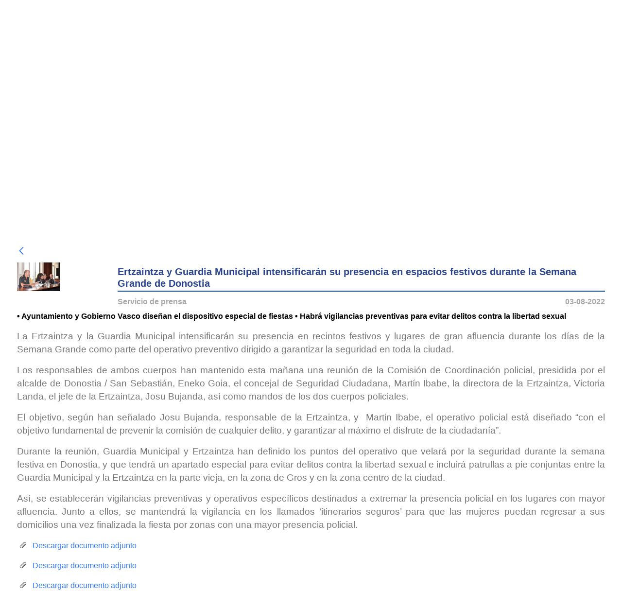

--- FILE ---
content_type: text/html;charset=UTF-8
request_url: https://www.ertzaintza.euskadi.eus/lfr/web/ertzaintza/ultimas-noticias/-/asset_publisher/HqAtdHx7jB7q/content/22_565-ertzaintza-y-guardia-municipal-intensificar%25C3%25A1n-su-presencia-en-espacios-festivos-durante-la-semana-grande-de-donostia?_com_liferay_asset_publisher_web_portlet_AssetPublisherPortlet_INSTANCE_HqAtdHx7jB7q_assetEntryId=6735940&_com_liferay_asset_publisher_web_portlet_AssetPublisherPortlet_INSTANCE_HqAtdHx7jB7q_redirect=https%3A%2F%2Fwww.ertzaintza.euskadi.eus%2Flfr%2Fweb%2Fertzaintza%2Fultimas-noticias%3Fp_p_id%3Dcom_liferay_asset_publisher_web_portlet_AssetPublisherPortlet_INSTANCE_HqAtdHx7jB7q%26p_p_lifecycle%3D0%26p_p_state%3Dnormal%26p_p_mode%3Dview%26_com_liferay_asset_publisher_web_portlet_AssetPublisherPortlet_INSTANCE_HqAtdHx7jB7q_cur%3D46%26_com_liferay_asset_publisher_web_portlet_AssetPublisherPortlet_INSTANCE_HqAtdHx7jB7q_delta%3D8%26p_r_p_resetCur%3Dfalse%26_com_liferay_asset_publisher_web_portlet_AssetPublisherPortlet_INSTANCE_HqAtdHx7jB7q_assetEntryId%3D6735940
body_size: 22142
content:




































	
		
			<!DOCTYPE html>


























































<html class="ltr notranslate" dir="ltr" lang="es-ES">
<head>
    <meta charset="utf-8">
    <title>22_0565 Ertzaintza y Guardia Municipal intensificarán su presencia en espacios festivos durante la Semana Grande de Donostia - Ertzaintza - Segurtasun Saila - Eusko Jaurlaritza</title>
    <meta content="initial-scale=1.0, width=device-width" name="viewport" />





































<meta content="text/html; charset=UTF-8" http-equiv="content-type" />









<meta content="Ertzaintza y Guardia Municipal intensificarán su presencia en espacios 
festivos durante la Semana Grande de Donostia Servicio de prensa 03-08-2022 
• Ayuntamiento y Gobierno Vasco diseñan el..." lang="es-ES" name="description" />


<script data-senna-track="permanent" src="/lfr/combo?browserId=chrome&minifierType=js&languageId=es_ES&b=7310&t=1768395394175&/lfr/o/frontend-js-jquery-web/jquery/jquery.min.js&/lfr/o/frontend-js-jquery-web/jquery/init.js&/lfr/o/frontend-js-jquery-web/jquery/ajax.js&/lfr/o/frontend-js-jquery-web/jquery/bootstrap.bundle.min.js&/lfr/o/frontend-js-jquery-web/jquery/collapsible_search.js&/lfr/o/frontend-js-jquery-web/jquery/fm.js&/lfr/o/frontend-js-jquery-web/jquery/form.js&/lfr/o/frontend-js-jquery-web/jquery/popper.min.js&/lfr/o/frontend-js-jquery-web/jquery/side_navigation.js" type="text/javascript"></script>
<link data-senna-track="temporary" href="https://www.ertzaintza.euskadi.eus/lfr/web/ertzaintza/ultimas-noticias/-/asset_publisher/HqAtdHx7jB7q/content/22_565-ertzaintza-y-guardia-municipal-intensificar%25C3%25A1n-su-presencia-en-espacios-festivos-durante-la-semana-grande-de-donostia" rel="canonical" />
<link data-senna-track="temporary" href="https://www.ertzaintza.euskadi.eus/lfr/web/ertzaintza/ultimas-noticias/-/asset_publisher/HqAtdHx7jB7q/content/22_565-ertzaintza-y-guardia-municipal-intensificar%25C3%25A1n-su-presencia-en-espacios-festivos-durante-la-semana-grande-de-donostia" hreflang="es-ES" rel="alternate" />
<link data-senna-track="temporary" href="https://www.ertzaintza.euskadi.eus/lfr/eu/web/ertzaintza/ultimas-noticias/-/asset_publisher/HqAtdHx7jB7q/content/22_565-ertzaintza-y-guardia-municipal-intensificar%25C3%25A1n-su-presencia-en-espacios-festivos-durante-la-semana-grande-de-donostia" hreflang="eu-ES" rel="alternate" />
<link data-senna-track="temporary" href="https://www.ertzaintza.euskadi.eus/lfr/fr/web/ertzaintza/ultimas-noticias/-/asset_publisher/HqAtdHx7jB7q/content/22_565-ertzaintza-y-guardia-municipal-intensificar%25C3%25A1n-su-presencia-en-espacios-festivos-durante-la-semana-grande-de-donostia" hreflang="fr-FR" rel="alternate" />
<link data-senna-track="temporary" href="https://www.ertzaintza.euskadi.eus/lfr/en/web/ertzaintza/ultimas-noticias/-/asset_publisher/HqAtdHx7jB7q/content/22_565-ertzaintza-y-guardia-municipal-intensificar%25C3%25A1n-su-presencia-en-espacios-festivos-durante-la-semana-grande-de-donostia" hreflang="en-GB" rel="alternate" />
<link data-senna-track="temporary" href="https://www.ertzaintza.euskadi.eus/lfr/web/ertzaintza/ultimas-noticias/-/asset_publisher/HqAtdHx7jB7q/content/22_565-ertzaintza-y-guardia-municipal-intensificar%25C3%25A1n-su-presencia-en-espacios-festivos-durante-la-semana-grande-de-donostia" hreflang="x-default" rel="alternate" />

<meta property="og:locale" content="es_ES">
<meta property="og:locale:alternate" content="eu_ES">
<meta property="og:locale:alternate" content="es_ES">
<meta property="og:locale:alternate" content="en_GB">
<meta property="og:locale:alternate" content="fr_FR">
<meta property="og:site_name" content="Ertzaintza">
<meta property="og:title" content="22_0565 Ertzaintza y Guardia Municipal intensificarán su presencia en espacios festivos durante la Semana Grande de Donostia - Ertzaintza - Segurtasun Saila - Eusko Jaurlaritza">
<meta property="og:type" content="website">
<meta property="og:url" content="https://www.ertzaintza.euskadi.eus/lfr/web/ertzaintza/ultimas-noticias/-/asset_publisher/HqAtdHx7jB7q/content/22_565-ertzaintza-y-guardia-municipal-intensificar%25C3%25A1n-su-presencia-en-espacios-festivos-durante-la-semana-grande-de-donostia">


<link href="https://www.ertzaintza.euskadi.eus/lfr/o/a71-p-theme/images/favicon.ico" rel="icon" />



<link class="lfr-css-file" data-senna-track="temporary" href="https://www.ertzaintza.euskadi.eus/lfr/o/a71-p-theme/css/clay.css?browserId=chrome&amp;themeId=a71ptheme_WAR_a71ptheme&amp;minifierType=css&amp;languageId=es_ES&amp;b=7310&amp;t=1768395602000" id="liferayAUICSS" rel="stylesheet" type="text/css" />



<link data-senna-track="temporary" href="/lfr/o/frontend-css-web/main.css?browserId=chrome&amp;themeId=a71ptheme_WAR_a71ptheme&amp;minifierType=css&amp;languageId=es_ES&amp;b=7310&amp;t=1768395358009" id="liferayPortalCSS" rel="stylesheet" type="text/css" />









	

	





	



	

		<link data-senna-track="temporary" href="/lfr/combo?browserId=chrome&amp;minifierType=&amp;themeId=a71ptheme_WAR_a71ptheme&amp;languageId=es_ES&amp;b=7310&amp;com_liferay_asset_publisher_web_portlet_AssetPublisherPortlet_INSTANCE_HqAtdHx7jB7q:%2Fcss%2Fmain.css&amp;com_liferay_journal_content_web_portlet_JournalContentPortlet_INSTANCE_tzUrQiLcxweS:%2Fcss%2Fmain.css&amp;com_liferay_portal_search_web_portlet_SearchPortlet:%2Fcss%2Fmain.css&amp;com_liferay_product_navigation_product_menu_web_portlet_ProductMenuPortlet:%2Fcss%2Fmain.css&amp;com_liferay_product_navigation_user_personal_bar_web_portlet_ProductNavigationUserPersonalBarPortlet:%2Fcss%2Fmain.css&amp;com_liferay_site_navigation_menu_web_portlet_SiteNavigationMenuPortlet:%2Fcss%2Fmain.css&amp;t=1768395602000" id="dbc1f2a0" rel="stylesheet" type="text/css" />

	







<script data-senna-track="temporary" type="text/javascript">
	// <![CDATA[
		var Liferay = Liferay || {};

		Liferay.Browser = {
			acceptsGzip: function() {
				return true;
			},

			

			getMajorVersion: function() {
				return 131.0;
			},

			getRevision: function() {
				return '537.36';
			},
			getVersion: function() {
				return '131.0';
			},

			

			isAir: function() {
				return false;
			},
			isChrome: function() {
				return true;
			},
			isEdge: function() {
				return false;
			},
			isFirefox: function() {
				return false;
			},
			isGecko: function() {
				return true;
			},
			isIe: function() {
				return false;
			},
			isIphone: function() {
				return false;
			},
			isLinux: function() {
				return false;
			},
			isMac: function() {
				return true;
			},
			isMobile: function() {
				return false;
			},
			isMozilla: function() {
				return false;
			},
			isOpera: function() {
				return false;
			},
			isRtf: function() {
				return true;
			},
			isSafari: function() {
				return true;
			},
			isSun: function() {
				return false;
			},
			isWebKit: function() {
				return true;
			},
			isWindows: function() {
				return false;
			}
		};

		Liferay.Data = Liferay.Data || {};

		Liferay.Data.ICONS_INLINE_SVG = true;

		Liferay.Data.NAV_SELECTOR = '#navigation';

		Liferay.Data.NAV_SELECTOR_MOBILE = '#navigationCollapse';

		Liferay.Data.isCustomizationView = function() {
			return false;
		};

		Liferay.Data.notices = [
			

			
		];

		Liferay.PortletKeys = {
			DOCUMENT_LIBRARY: 'com_liferay_document_library_web_portlet_DLPortlet',
			DYNAMIC_DATA_MAPPING: 'com_liferay_dynamic_data_mapping_web_portlet_DDMPortlet',
			ITEM_SELECTOR: 'com_liferay_item_selector_web_portlet_ItemSelectorPortlet'
		};

		Liferay.PropsValues = {
			JAVASCRIPT_SINGLE_PAGE_APPLICATION_TIMEOUT: 0,
			NTLM_AUTH_ENABLED: false,
			UPLOAD_SERVLET_REQUEST_IMPL_MAX_SIZE: 10485760000
		};

		Liferay.ThemeDisplay = {

			

			
				getLayoutId: function() {
					return '1';
				},

				

				getLayoutRelativeControlPanelURL: function() {
					return '/lfr/group/ertzaintza/~/control_panel/manage?p_p_id=com_liferay_asset_publisher_web_portlet_AssetPublisherPortlet_INSTANCE_HqAtdHx7jB7q';
				},

				getLayoutRelativeURL: function() {
					return '/lfr/web/ertzaintza/ultimas-noticias';
				},
				getLayoutURL: function() {
					return 'https://www.ertzaintza.euskadi.eus/lfr/web/ertzaintza/ultimas-noticias';
				},
				getParentLayoutId: function() {
					return '2';
				},
				isControlPanel: function() {
					return false;
				},
				isPrivateLayout: function() {
					return 'false';
				},
				isVirtualLayout: function() {
					return false;
				},
			

			getBCP47LanguageId: function() {
				return 'es-ES';
			},
			getCanonicalURL: function() {

				

				return 'https\x3a\x2f\x2fwww\x2eertzaintza\x2eeuskadi\x2eeus\x2flfr\x2fweb\x2fertzaintza\x2fultimas-noticias\x2f-\x2fasset_publisher\x2fHqAtdHx7jB7q\x2fcontent\x2f22_565-ertzaintza-y-guardia-municipal-intensificar\x2525C3\x2525A1n-su-presencia-en-espacios-festivos-durante-la-semana-grande-de-donostia';
			},
			getCDNBaseURL: function() {
				return 'https://www.ertzaintza.euskadi.eus';
			},
			getCDNDynamicResourcesHost: function() {
				return '';
			},
			getCDNHost: function() {
				return '';
			},
			getCompanyGroupId: function() {
				return '20136';
			},
			getCompanyId: function() {
				return '20100';
			},
			getDefaultLanguageId: function() {
				return 'es_ES';
			},
			getDoAsUserIdEncoded: function() {
				return '';
			},
			getLanguageId: function() {
				return 'es_ES';
			},
			getParentGroupId: function() {
				return '62347';
			},
			getPathContext: function() {
				return '/lfr';
			},
			getPathImage: function() {
				return '/lfr/image';
			},
			getPathJavaScript: function() {
				return '/lfr/o/frontend-js-web';
			},
			getPathMain: function() {
				return '/lfr/c';
			},
			getPathThemeImages: function() {
				return 'https://www.ertzaintza.euskadi.eus/lfr/o/a71-p-theme/images';
			},
			getPathThemeRoot: function() {
				return '/lfr/o/a71-p-theme';
			},
			getPlid: function() {
				return '827291';
			},
			getPortalURL: function() {
				return 'https://www.ertzaintza.euskadi.eus';
			},
			getScopeGroupId: function() {
				return '62347';
			},
			getScopeGroupIdOrLiveGroupId: function() {
				return '62347';
			},
			getSessionId: function() {
				return '';
			},
			getSiteAdminURL: function() {
				return 'https://www.ertzaintza.euskadi.eus/lfr/group/ertzaintza/~/control_panel/manage?p_p_lifecycle=0&p_p_state=maximized&p_p_mode=view';
			},
			getSiteGroupId: function() {
				return '62347';
			},
			getURLControlPanel: function() {
				return '/lfr/group/control_panel?refererPlid=827291';
			},
			getURLHome: function() {
				return 'https\x3a\x2f\x2fwww\x2eertzaintza\x2eeuskadi\x2eeus\x2flfr\x2fweb\x2fguest';
			},
			getUserEmailAddress: function() {
				return '';
			},
			getUserId: function() {
				return '20104';
			},
			getUserName: function() {
				return '';
			},
			isAddSessionIdToURL: function() {
				return false;
			},
			isImpersonated: function() {
				return false;
			},
			isSignedIn: function() {
				return false;
			},
			isStateExclusive: function() {
				return false;
			},
			isStateMaximized: function() {
				return false;
			},
			isStatePopUp: function() {
				return false;
			}
		};

		var themeDisplay = Liferay.ThemeDisplay;

		Liferay.AUI = {

			

			getAvailableLangPath: function() {
				return 'available_languages.jsp?browserId=chrome&themeId=a71ptheme_WAR_a71ptheme&colorSchemeId=01&minifierType=js&languageId=es_ES&b=7310&t=1768395479189';
			},
			getCombine: function() {
				return true;
			},
			getComboPath: function() {
				return '/lfr/combo/?browserId=chrome&minifierType=&languageId=es_ES&b=7310&t=1768395358409&';
			},
			getDateFormat: function() {
				return '%d/%m/%Y';
			},
			getEditorCKEditorPath: function() {
				return '/lfr/o/frontend-editor-ckeditor-web';
			},
			getFilter: function() {
				var filter = 'raw';

				
					
						filter = 'min';
					
					

				return filter;
			},
			getFilterConfig: function() {
				var instance = this;

				var filterConfig = null;

				if (!instance.getCombine()) {
					filterConfig = {
						replaceStr: '.js' + instance.getStaticResourceURLParams(),
						searchExp: '\\.js$'
					};
				}

				return filterConfig;
			},
			getJavaScriptRootPath: function() {
				return '/lfr/o/frontend-js-web';
			},
			getLangPath: function() {
				return 'aui_lang.jsp?browserId=chrome&themeId=a71ptheme_WAR_a71ptheme&colorSchemeId=01&minifierType=js&languageId=es_ES&b=7310&t=1768395358409';
			},
			getPortletRootPath: function() {
				return '/lfr/html/portlet';
			},
			getStaticResourceURLParams: function() {
				return '?browserId=chrome&minifierType=&languageId=es_ES&b=7310&t=1768395358409';
			}
		};

		Liferay.authToken = 'BxW6OzrI';

		

		Liferay.currentURL = '\x2flfr\x2fweb\x2fertzaintza\x2fultimas-noticias\x2f-\x2fasset_publisher\x2fHqAtdHx7jB7q\x2fcontent\x2f22_565-ertzaintza-y-guardia-municipal-intensificar\x2525C3\x2525A1n-su-presencia-en-espacios-festivos-durante-la-semana-grande-de-donostia\x3f_com_liferay_asset_publisher_web_portlet_AssetPublisherPortlet_INSTANCE_HqAtdHx7jB7q_assetEntryId\x3d6735940\x26_com_liferay_asset_publisher_web_portlet_AssetPublisherPortlet_INSTANCE_HqAtdHx7jB7q_redirect\x3dhttps\x253A\x252F\x252Fwww\x2eertzaintza\x2eeuskadi\x2eeus\x252Flfr\x252Fweb\x252Fertzaintza\x252Fultimas-noticias\x253Fp_p_id\x253Dcom_liferay_asset_publisher_web_portlet_AssetPublisherPortlet_INSTANCE_HqAtdHx7jB7q\x2526p_p_lifecycle\x253D0\x2526p_p_state\x253Dnormal\x2526p_p_mode\x253Dview\x2526_com_liferay_asset_publisher_web_portlet_AssetPublisherPortlet_INSTANCE_HqAtdHx7jB7q_cur\x253D46\x2526_com_liferay_asset_publisher_web_portlet_AssetPublisherPortlet_INSTANCE_HqAtdHx7jB7q_delta\x253D8\x2526p_r_p_resetCur\x253Dfalse\x2526_com_liferay_asset_publisher_web_portlet_AssetPublisherPortlet_INSTANCE_HqAtdHx7jB7q_assetEntryId\x253D6735940';
		Liferay.currentURLEncoded = '\x252Flfr\x252Fweb\x252Fertzaintza\x252Fultimas-noticias\x252F-\x252Fasset_publisher\x252FHqAtdHx7jB7q\x252Fcontent\x252F22_565-ertzaintza-y-guardia-municipal-intensificar\x252525C3\x252525A1n-su-presencia-en-espacios-festivos-durante-la-semana-grande-de-donostia\x253F_com_liferay_asset_publisher_web_portlet_AssetPublisherPortlet_INSTANCE_HqAtdHx7jB7q_assetEntryId\x253D6735940\x2526_com_liferay_asset_publisher_web_portlet_AssetPublisherPortlet_INSTANCE_HqAtdHx7jB7q_redirect\x253Dhttps\x25253A\x25252F\x25252Fwww\x2eertzaintza\x2eeuskadi\x2eeus\x25252Flfr\x25252Fweb\x25252Fertzaintza\x25252Fultimas-noticias\x25253Fp_p_id\x25253Dcom_liferay_asset_publisher_web_portlet_AssetPublisherPortlet_INSTANCE_HqAtdHx7jB7q\x252526p_p_lifecycle\x25253D0\x252526p_p_state\x25253Dnormal\x252526p_p_mode\x25253Dview\x252526_com_liferay_asset_publisher_web_portlet_AssetPublisherPortlet_INSTANCE_HqAtdHx7jB7q_cur\x25253D46\x252526_com_liferay_asset_publisher_web_portlet_AssetPublisherPortlet_INSTANCE_HqAtdHx7jB7q_delta\x25253D8\x252526p_r_p_resetCur\x25253Dfalse\x252526_com_liferay_asset_publisher_web_portlet_AssetPublisherPortlet_INSTANCE_HqAtdHx7jB7q_assetEntryId\x25253D6735940';
	// ]]>
</script>

<script src="/lfr/o/js_loader_config?t=1768395394088" type="text/javascript"></script>
<script data-senna-track="permanent" src="/lfr/combo?browserId=chrome&minifierType=js&languageId=es_ES&b=7310&t=1768395358409&/o/frontend-js-aui-web/aui/aui/aui.js&/o/frontend-js-aui-web/liferay/modules.js&/o/frontend-js-aui-web/liferay/aui_sandbox.js&/o/frontend-js-aui-web/aui/attribute-base/attribute-base.js&/o/frontend-js-aui-web/aui/attribute-complex/attribute-complex.js&/o/frontend-js-aui-web/aui/attribute-core/attribute-core.js&/o/frontend-js-aui-web/aui/attribute-observable/attribute-observable.js&/o/frontend-js-aui-web/aui/attribute-extras/attribute-extras.js&/o/frontend-js-aui-web/aui/event-custom-base/event-custom-base.js&/o/frontend-js-aui-web/aui/event-custom-complex/event-custom-complex.js&/o/frontend-js-aui-web/aui/oop/oop.js&/o/frontend-js-aui-web/aui/aui-base-lang/aui-base-lang.js&/o/frontend-js-aui-web/liferay/dependency.js&/o/frontend-js-aui-web/liferay/util.js&/o/frontend-js-web/loader/config.js&/o/frontend-js-web/loader/loader.js&/o/frontend-js-web/liferay/dom_task_runner.js&/o/frontend-js-web/liferay/events.js&/o/frontend-js-web/liferay/lazy_load.js&/o/frontend-js-web/liferay/liferay.js&/o/frontend-js-web/liferay/global.bundle.js&/o/frontend-js-web/liferay/portlet.js&/o/frontend-js-web/liferay/workflow.js" type="text/javascript"></script>




	

	<script data-senna-track="temporary" src="/lfr/o/js_bundle_config?t=1768395410223" type="text/javascript"></script>


<script data-senna-track="temporary" type="text/javascript">
	// <![CDATA[
		
			
				
		

		

		
	// ]]>
</script>





	
		

			

			
		
		



	
		

			

			
		
	



	
		

			

			
				<!-- Google tag (gtag.js) -->
<script async src="https://www.googletagmanager.com/gtag/js?id=G-SZR2YCLZMB"></script>
<script>
  window.dataLayer = window.dataLayer || [];
  function gtag(){dataLayer.push(arguments);}
  gtag('js', new Date());

  gtag('config', 'G-SZR2YCLZMB');
</script>
			
		
	












	

	





	



	



















<link class="lfr-css-file" data-senna-track="temporary" href="https://www.ertzaintza.euskadi.eus/lfr/o/a71-p-theme/css/main.css?browserId=chrome&amp;themeId=a71ptheme_WAR_a71ptheme&amp;minifierType=css&amp;languageId=es_ES&amp;b=7310&amp;t=1768395602000" id="liferayThemeCSS" rel="stylesheet" type="text/css" />








	<style data-senna-track="temporary" type="text/css">

		

			

		

			

				

					

#p_p_id_com_liferay_asset_publisher_web_portlet_AssetPublisherPortlet_INSTANCE_HqAtdHx7jB7q_ .portlet-content {

}




				

			

		

			

		

			

		

			

		

			

				

					

#p_p_id_com_liferay_site_navigation_menu_web_portlet_SiteNavigationMenuPortlet_ .portlet-content {

}




				

			

		

			

		

			

		

			

				

					

#p_p_id_com_liferay_site_navigation_breadcrumb_web_portlet_SiteNavigationBreadcrumbPortlet_ .portlet-content {

}




				

			

		

			

		

			

		

	</style>


<style data-senna-track="temporary" type="text/css">
</style>
<script type="text/javascript">
// <![CDATA[
Liferay.SPA = Liferay.SPA || {};
Liferay.SPA.cacheExpirationTime = -1;
Liferay.SPA.clearScreensCache = true;
Liferay.SPA.debugEnabled = false;
Liferay.SPA.excludedPaths = ["/lfr/c/document_library","/lfr/documents","/lfr/image"];
Liferay.SPA.loginRedirect = '';
Liferay.SPA.navigationExceptionSelectors = ':not([target="_blank"]):not([data-senna-off]):not([data-resource-href]):not([data-cke-saved-href]):not([data-cke-saved-href])';
Liferay.SPA.requestTimeout = 0;
Liferay.SPA.userNotification = {
	message: 'Parece que esto está tardando más de lo esperado.',
	timeout: 30000,
	title: 'Vaya'
};
// ]]>
</script><script type="text/javascript">
// <![CDATA[
Liferay.Loader.require('frontend-js-spa-web@4.0.36/liferay/init.es', function(frontendJsSpaWeb4036LiferayInitEs) {
try {
(function() {
var frontendJsSpaWebLiferayInitEs = frontendJsSpaWeb4036LiferayInitEs;
frontendJsSpaWebLiferayInitEs.default.init(
	function(app) {
		app.setPortletsBlacklist({"A03LocalizacionPortlet_WAR_A03LocalizacionPortlet":true,"A47AgentesPortlet_WAR_A47AgentesPortlet":true,"A47AyuntamientosPortlet_WAR_A47AyuntamientosPortlet":true,"A47PoliciaLocalPortlet_WAR_A47PoliciaLocalPortlet":true,"com_liferay_nested_portlets_web_portlet_NestedPortletsPortlet":true,"com_liferay_site_navigation_directory_web_portlet_SitesDirectoryPortlet":true,"com_gvdi_a97_mapa_incidencias_A97PMapaIncidenciasPortlet":true,"com_gvdi_a97_p_radares_trafiko_A97PRadaresTrafikoPortlet":true,"com_liferay_login_web_portlet_LoginPortlet":true,"A28MensajesPortlet_WAR_A28MensajesPortlet":true,"com_liferay_login_web_portlet_FastLoginPortlet":true,"a91_estadoPuertos_A91EstadoPuertosPortlet":true});
		app.setValidStatusCodes([221,490,494,499,491,492,493,495,220]);
	}
);
})();
} catch (err) {
	console.error(err);
}
});
// ]]>
</script>



















<script data-senna-track="temporary" type="text/javascript">
	if (window.Analytics) {
		window._com_liferay_document_library_analytics_isViewFileEntry = false;
	}
</script>













<script type="text/javascript">
// <![CDATA[
Liferay.on(
	'ddmFieldBlur', function(event) {
		if (window.Analytics) {
			Analytics.send(
				'fieldBlurred',
				'Form',
				{
					fieldName: event.fieldName,
					focusDuration: event.focusDuration,
					formId: event.formId,
					page: event.page
				}
			);
		}
	}
);

Liferay.on(
	'ddmFieldFocus', function(event) {
		if (window.Analytics) {
			Analytics.send(
				'fieldFocused',
				'Form',
				{
					fieldName: event.fieldName,
					formId: event.formId,
					page: event.page
				}
			);
		}
	}
);

Liferay.on(
	'ddmFormPageShow', function(event) {
		if (window.Analytics) {
			Analytics.send(
				'pageViewed',
				'Form',
				{
					formId: event.formId,
					page: event.page,
					title: event.title
				}
			);
		}
	}
);

Liferay.on(
	'ddmFormSubmit', function(event) {
		if (window.Analytics) {
			Analytics.send(
				'formSubmitted',
				'Form',
				{
					formId: event.formId
				}
			);
		}
	}
);

Liferay.on(
	'ddmFormView', function(event) {
		if (window.Analytics) {
			Analytics.send(
				'formViewed',
				'Form',
				{
					formId: event.formId,
					title: event.title
				}
			);
		}
	}
);
// ]]>
</script>

</head>
<body class="chrome controls-visible  yui3-skin-sam signed-out public-page site ERTZAINTZA">

















































	<nav aria-label="Enlaces rápidos" class="quick-access-nav" id="ukfj_quickAccessNav">
		<h1 class="hide-accessible">Navegación</h1>

		<ul>
			
				<li><a href="#main-content">Saltar al contenido</a></li>
			

			
		</ul>
	</nav>
















































































    <div class="pt-0" id="wrapper">
      <section id="preheader">
        <div class="row">
          <div class="col-lg-12 text-right menu-euskadi">
            <div class="panel-group">
              <div class="panel panel-default">
                <div id="collapse1" class="panel-collapse collapse row menu-euskadi-all">
                  <div class="offset-md-3 col-md-3 menu-euskadi-column">
                    <strong>euskadi.eus</strong>
                    <ul class="list-inline">
                      <li class=""><a href='http://www.euskadi.eus/inicio' target="_blank">P&aacute;gina de inicio</a></li>
                      <li class=""><a href='http://www.euskadi.eus/temas' target="_blank">Temas </a></li>
                      <li class=""><a href='http://www.euskadi.eus/gobierno-vasco/inicio' target="_blank">Gobierno Vasco</a></li>
                      <li class=""><a href='http://www.euskadi.eus/gobierno-vasco/tramites-servicios' target="_blank">Tr&aacute;mites</a></li>
                    </ul>
                  </div>
                  <div class="col-md-3 menu-euskadi-column">
                    <strong>Herramientas</strong>
                    <ul class="list-inline">
                      <li><a href='http://www.euskadi.eus/busqueda' target="_blank">Buscador</a></li>
                      <li><a href='http://www.euskadi.eus/informacion/-/mapa-web-euskadieus' target="_blank">Mapa web</a></li>
                    </ul>
                  </div>
                  <div class="col-md-3 menu-euskadi-column">
                    <strong>Informaci&oacute;n general</strong>
                    <ul class="list-inline">
                      <li><a href='http://www.euskadi.eus/informacion/-/accesibilidad-euskadieus' target="_blank">Accesibilidad</a></li>
                      <li><a href='http://www.euskadi.eus/informacion/-/informacion-legal' target="_blank">Informaci&oacute;n legal</a></li>
                      <li><a href='http://www.euskadi.eus/gobierno-vasco/-/gobierno-abierto' target="_blank">Gobierno abierto</a></li>
                      <li><a href='https://www.euskadi.eus/sede-electronica' target="_blank">Sede electr&oacute;nica</a></li>
                    </ul>
                  </div>
                  <div class="col-md-12 columna-mobile">
                    <ul class="list-inline">
                      <li><a href='http://www.euskadi.eus/inicio' target="_blank">P&aacute;gina de inicio</a></li>
                      <li><a href='http://www.euskadi.eus/temas' target="_blank">Temas </a></li>
                      <li><a href='http://www.euskadi.eus/gobierno-vasco/inicio' target="_blank">Gobierno Vasco</a></li>
                      <li><a href='http://www.euskadi.eus/gobierno-vasco/tramites-servicios' target="_blank">Tr&aacute;mites</a></li>
                      <li>
                        <form accept-charset="UTF-8" method="get" action="/busqueda"><input name="cat" value="Home_mugikorra" type="hidden">
                          <input id="home_bilaketa_mugikorra" title="Buscar en Euskadi.eus" name="q" placeholder="Buscar en euskadi.eus" type="text">
                          <input class="submit botoiak" value="Buscar" type="submit">
                        </form>
                      </li>
                    </ul>
                  </div>
                </div> <!-- /menu-euskadi-all -->
                <div class="panel-heading">
                  <div class="panel-title-all">
                    <div class="container">
                      <a data-toggle="collapse" href="#collapse1" title="Logo Euskadi" class="euskadi-logo">
                        <img src="https://www.ertzaintza.euskadi.eus/lfr/o/a71-p-theme/images/web01-2014_euskadieus_logo_menu_01.gif" alt="Logo Euskadi" class="">
                      </a>
                    </div>
                  </div>
                  <div class="panel-title-mobile">
                    <a data-toggle="collapse" href="#collapse1" title="Logo Euskadi" class="euskadi-logo">
                      <img src="https://www.ertzaintza.euskadi.eus/lfr/o/a71-p-theme/images/web01-2014_euskadieus_logo_menu_01_mobile.jpg" class="img-fluid" alt="Logo Euskadi">
                    </a>
                  </div>
                </div> <!-- /panel-heading -->
              </div> <!-- /panel-default -->
            </div> <!-- /panel-group -->
          </div> <!-- /menu-euskadi -->
        </div> <!-- /row -->
      </section> <!-- /preheader -->
    </div> <!-- /wrapper FIN PREHEADER -->

    <div id="wrapper" class="container">
      <div id="header" class="ten-cols">
        <header>
          <div id="header-content" class="row">
            <div id="h-izq" class="pull-left col-lg-7 col-md-6 col-sm-12">
              <div class="float-izq pull-left">
                <a href="https://www.ertzaintza.euskadi.eus/lfr/web/ertzaintza" title="Logo Ertzaintza">
					<img src="https://www.ertzaintza.euskadi.eus/lfr/o/a71-p-theme/images/multimedia/ERTZAINTZA_POSITIVO.jpg" alt="Logo Ertzaintza" />
				</a>








































	

	<div class="portlet-boundary portlet-boundary_com_liferay_site_navigation_language_web_portlet_SiteNavigationLanguagePortlet_  portlet-static portlet-static-end portlet-barebone portlet-language " id="p_p_id_com_liferay_site_navigation_language_web_portlet_SiteNavigationLanguagePortlet_">
		<span id="p_com_liferay_site_navigation_language_web_portlet_SiteNavigationLanguagePortlet"></span>




	

	
		
			






































	
		
<section class="portlet" id="portlet_com_liferay_site_navigation_language_web_portlet_SiteNavigationLanguagePortlet">


	<div class="portlet-content">

		<div class="autofit-float autofit-row portlet-header">
			<div class="autofit-col autofit-col-expand">
				<h2 class="portlet-title-text">Selector de idioma</h2>
			</div>

			<div class="autofit-col autofit-col-end">
				<div class="autofit-section">
				</div>
			</div>
		</div>

		
			<div class=" portlet-content-container">
				


	<div class="portlet-body">



	
		
			
				
					



















































	

				

				
					
						


	

		



































































	

	<style>
	.language-entry-short-text {
		padding: 0 0.5em;
	}
</style>

<a href="/lfr/c/portal/update_language?p_l_id=827291&amp;redirect=%2Flfr%2Fweb%2Fertzaintza%2Fultimas-noticias%2F-%2Fasset_publisher%2FHqAtdHx7jB7q%2Fcontent%2F22_565-ertzaintza-y-guardia-municipal-intensificar%2525C3%2525A1n-su-presencia-en-espacios-festivos-durante-la-semana-grande-de-donostia%3F_com_liferay_asset_publisher_web_portlet_AssetPublisherPortlet_INSTANCE_HqAtdHx7jB7q_assetEntryId%3D6735940%26_com_liferay_asset_publisher_web_portlet_AssetPublisherPortlet_INSTANCE_HqAtdHx7jB7q_redirect%3Dhttps%253A%252F%252Fwww.ertzaintza.euskadi.eus%252Flfr%252Fweb%252Fertzaintza%252Fultimas-noticias%253Fp_p_id%253Dcom_liferay_asset_publisher_web_portlet_AssetPublisherPortlet_INSTANCE_HqAtdHx7jB7q%2526p_p_lifecycle%253D0%2526p_p_state%253Dnormal%2526p_p_mode%253Dview%2526_com_liferay_asset_publisher_web_portlet_AssetPublisherPortlet_INSTANCE_HqAtdHx7jB7q_cur%253D46%2526_com_liferay_asset_publisher_web_portlet_AssetPublisherPortlet_INSTANCE_HqAtdHx7jB7q_delta%253D8%2526p_r_p_resetCur%253Dfalse%2526_com_liferay_asset_publisher_web_portlet_AssetPublisherPortlet_INSTANCE_HqAtdHx7jB7q_assetEntryId%253D6735940&amp;languageId=eu_ES" class="language-entry-short-text" lang="eu-ES" >eu</a><span class="language-entry-short-text" lang="es-ES" >es</span><a href="/lfr/c/portal/update_language?p_l_id=827291&amp;redirect=%2Flfr%2Fweb%2Fertzaintza%2Fultimas-noticias%2F-%2Fasset_publisher%2FHqAtdHx7jB7q%2Fcontent%2F22_565-ertzaintza-y-guardia-municipal-intensificar%2525C3%2525A1n-su-presencia-en-espacios-festivos-durante-la-semana-grande-de-donostia%3F_com_liferay_asset_publisher_web_portlet_AssetPublisherPortlet_INSTANCE_HqAtdHx7jB7q_assetEntryId%3D6735940%26_com_liferay_asset_publisher_web_portlet_AssetPublisherPortlet_INSTANCE_HqAtdHx7jB7q_redirect%3Dhttps%253A%252F%252Fwww.ertzaintza.euskadi.eus%252Flfr%252Fweb%252Fertzaintza%252Fultimas-noticias%253Fp_p_id%253Dcom_liferay_asset_publisher_web_portlet_AssetPublisherPortlet_INSTANCE_HqAtdHx7jB7q%2526p_p_lifecycle%253D0%2526p_p_state%253Dnormal%2526p_p_mode%253Dview%2526_com_liferay_asset_publisher_web_portlet_AssetPublisherPortlet_INSTANCE_HqAtdHx7jB7q_cur%253D46%2526_com_liferay_asset_publisher_web_portlet_AssetPublisherPortlet_INSTANCE_HqAtdHx7jB7q_delta%253D8%2526p_r_p_resetCur%253Dfalse%2526_com_liferay_asset_publisher_web_portlet_AssetPublisherPortlet_INSTANCE_HqAtdHx7jB7q_assetEntryId%253D6735940&amp;languageId=fr_FR" class="language-entry-short-text" lang="fr-FR" >fr</a><a href="/lfr/c/portal/update_language?p_l_id=827291&amp;redirect=%2Flfr%2Fweb%2Fertzaintza%2Fultimas-noticias%2F-%2Fasset_publisher%2FHqAtdHx7jB7q%2Fcontent%2F22_565-ertzaintza-y-guardia-municipal-intensificar%2525C3%2525A1n-su-presencia-en-espacios-festivos-durante-la-semana-grande-de-donostia%3F_com_liferay_asset_publisher_web_portlet_AssetPublisherPortlet_INSTANCE_HqAtdHx7jB7q_assetEntryId%3D6735940%26_com_liferay_asset_publisher_web_portlet_AssetPublisherPortlet_INSTANCE_HqAtdHx7jB7q_redirect%3Dhttps%253A%252F%252Fwww.ertzaintza.euskadi.eus%252Flfr%252Fweb%252Fertzaintza%252Fultimas-noticias%253Fp_p_id%253Dcom_liferay_asset_publisher_web_portlet_AssetPublisherPortlet_INSTANCE_HqAtdHx7jB7q%2526p_p_lifecycle%253D0%2526p_p_state%253Dnormal%2526p_p_mode%253Dview%2526_com_liferay_asset_publisher_web_portlet_AssetPublisherPortlet_INSTANCE_HqAtdHx7jB7q_cur%253D46%2526_com_liferay_asset_publisher_web_portlet_AssetPublisherPortlet_INSTANCE_HqAtdHx7jB7q_delta%253D8%2526p_r_p_resetCur%253Dfalse%2526_com_liferay_asset_publisher_web_portlet_AssetPublisherPortlet_INSTANCE_HqAtdHx7jB7q_assetEntryId%253D6735940&amp;languageId=en_GB" class="language-entry-short-text" lang="en-GB" >en</a>


	
	
					
				
			
		
	
	


	</div>

			</div>
		
	</div>
</section>

	

		
		







	</div>






              </div>
            </div> <!-- /h-izq -->

            <div id="h-dch" class="pull-right col-lg-5 col-md-6 col-sm-12">
              <div id="h-dch-info" class="pull-right">
                <div id="telefonos-consulta" class="pull-right">
                  <ul>
                    <li>
                      <a href='http://www.euskadi.eus/gobierno-vasco/emergencias-112/'  target="_blank" title="112 SOS Deiak">
                        <img src="https://www.ertzaintza.euskadi.eus/lfr/o/a71-p-theme/images/multimedia/imagenes/logo-112.jpg" alt="112 SOS Deiak" />
                      </a>
                    </li>
                    <li>
                      <a href="/lfr/web/ertzaintza/telefono-no-emergencias"  title="No emergencia">
                        <img src="https://www.ertzaintza.euskadi.eus/lfr/o/a71-p-theme/images/multimedia/tel-no-emergencia-icon.png" alt="No emergencia" />
                      </a>
                    </li>
                  </ul>
                </div> <!-- /telefonos-consulta -->
              </div> <!-- /h-dch-info -->
            </div> <!-- /h-dch -->
          </div> <!-- /header-content -->
          <div class="row">
    <div class="col-lg-6 col-md-12 second-menu">
        <div aria-expanded="false" class="mt-4 mt-md-0 navbar-collapse" id="navigationCollapse2">








































	

	<div class="portlet-boundary portlet-boundary_com_liferay_site_navigation_menu_web_portlet_SiteNavigationMenuPortlet_  portlet-static portlet-static-end portlet-barebone portlet-navigation " id="p_p_id_com_liferay_site_navigation_menu_web_portlet_SiteNavigationMenuPortlet_INSTANCE_secondary_navigation_menu_">
		<span id="p_com_liferay_site_navigation_menu_web_portlet_SiteNavigationMenuPortlet_INSTANCE_secondary_navigation_menu"></span>




	

	
		
			






































	
		
<section class="portlet" id="portlet_com_liferay_site_navigation_menu_web_portlet_SiteNavigationMenuPortlet_INSTANCE_secondary_navigation_menu">


	<div class="portlet-content">

		<div class="autofit-float autofit-row portlet-header">
			<div class="autofit-col autofit-col-expand">
				<h2 class="portlet-title-text">Menú de navegación</h2>
			</div>

			<div class="autofit-col autofit-col-end">
				<div class="autofit-section">
				</div>
			</div>
		</div>

		
			<div class=" portlet-content-container">
				


	<div class="portlet-body">



	
		
			
				
					



















































	

				

				
					
						


	

		




















	

		

		
			
				

	<div id="navbar_com_liferay_site_navigation_menu_web_portlet_SiteNavigationMenuPortlet_INSTANCE_secondary_navigation_menu">
		<ul aria-label="Páginas del sitio web" class="navbar-blank navbar-nav navbar-site" role="menubar">






					<li class="lfr-nav-item nav-item" id="layout_com_liferay_site_navigation_menu_web_portlet_SiteNavigationMenuPortlet_INSTANCE_secondary_navigation_menu_831041" role="presentation">
						<a  class="nav-link text-truncate" href='https://www.ertzaintza.euskadi.eus/lfr/web/ertzaintza/mapa-web'  role="menuitem">
							<span class="text-truncate"> Mapa Web </span>
						</a>

					</li>





					<li class="lfr-nav-item nav-item" id="layout_com_liferay_site_navigation_menu_web_portlet_SiteNavigationMenuPortlet_INSTANCE_secondary_navigation_menu_831055" role="presentation">
						<a  class="nav-link text-truncate" href='https://www.ertzaintza.euskadi.eus/lfr/web/ertzaintza/preguntas-frecuentes'  role="menuitem">
							<span class="text-truncate"> Preguntas frecuentes </span>
						</a>

					</li>





					<li class="lfr-nav-item nav-item" id="layout_com_liferay_site_navigation_menu_web_portlet_SiteNavigationMenuPortlet_INSTANCE_secondary_navigation_menu_831056" role="presentation">
						<a  class="nav-link text-truncate" href='https://www.ertzaintza.euskadi.eus/lfr/web/ertzaintza/tramitaciones'  role="menuitem">
							<span class="text-truncate"> Tramitaciones </span>
						</a>

					</li>
		</ul>
	</div>

<script type="text/javascript">
// <![CDATA[
AUI().use('liferay-navigation-interaction', function(A) {(function() {var $ = AUI.$;var _ = AUI._;		var navigation = A.one('#navbar_com_liferay_site_navigation_menu_web_portlet_SiteNavigationMenuPortlet_INSTANCE_secondary_navigation_menu');

		Liferay.Data.NAV_INTERACTION_LIST_SELECTOR = '.navbar-site';
		Liferay.Data.NAV_LIST_SELECTOR = '.navbar-site';

		if (navigation) {
			navigation.plug(Liferay.NavigationInteraction);
		}
})();});
// ]]>
</script>
			
			
		
	
	
	
	


	
	
					
				
			
		
	
	


	</div>

			</div>
		
	</div>
</section>

	

		
		







	</div>






        </div>
    </div>

    <div class="col-lg-6 search-head text-right">








































	

	<div class="portlet-boundary portlet-boundary_com_liferay_portal_search_web_portlet_SearchPortlet_  portlet-static portlet-static-end portlet-barebone portlet-search " id="p_p_id_com_liferay_portal_search_web_portlet_SearchPortlet_">
		<span id="p_com_liferay_portal_search_web_portlet_SearchPortlet"></span>




	

	
		
			






































	
		
<section class="portlet" id="portlet_com_liferay_portal_search_web_portlet_SearchPortlet">


	<div class="portlet-content">

		<div class="autofit-float autofit-row portlet-header">
			<div class="autofit-col autofit-col-expand">
				<h2 class="portlet-title-text">Búsqueda web</h2>
			</div>

			<div class="autofit-col autofit-col-end">
				<div class="autofit-section">
				</div>
			</div>
		</div>

		
			<div class=" portlet-content-container">
				


	<div class="portlet-body">



	
		
			
				
					



















































	

				

				
					
						


	

		

























































































<form action="https://www.ertzaintza.euskadi.eus/lfr/web/ertzaintza/ultimas-noticias?p_p_id=com_liferay_portal_search_web_portlet_SearchPortlet&amp;p_p_lifecycle=0&amp;p_p_state=maximized&amp;p_p_mode=view&amp;_com_liferay_portal_search_web_portlet_SearchPortlet_mvcPath=%2Fsearch.jsp&amp;_com_liferay_portal_search_web_portlet_SearchPortlet_redirect=https%3A%2F%2Fwww.ertzaintza.euskadi.eus%2Flfr%2Fweb%2Fertzaintza%2Fultimas-noticias%3Fp_p_id%3Dcom_liferay_portal_search_web_portlet_SearchPortlet%26p_p_lifecycle%3D0%26p_p_state%3Dnormal%26p_p_mode%3Dview" class="form  " data-fm-namespace="_com_liferay_portal_search_web_portlet_SearchPortlet_" id="_com_liferay_portal_search_web_portlet_SearchPortlet_fm" method="get" name="_com_liferay_portal_search_web_portlet_SearchPortlet_fm" >
	
		<fieldset class="input-container" disabled="disabled">
			<legend class="sr-only">Búsqueda web</legend>
	

	






































































	

		

		
			
				<input  class="field form-control"  id="_com_liferay_portal_search_web_portlet_SearchPortlet_formDate"    name="_com_liferay_portal_search_web_portlet_SearchPortlet_formDate"     type="hidden" value="1768550674051"   />
			
		

		
	









	<input name="p_p_id" type="hidden" value="com_liferay_portal_search_web_portlet_SearchPortlet" /><input name="p_p_lifecycle" type="hidden" value="0" /><input name="p_p_state" type="hidden" value="maximized" /><input name="p_p_mode" type="hidden" value="view" /><input name="_com_liferay_portal_search_web_portlet_SearchPortlet_mvcPath" type="hidden" value="/search.jsp" /><input name="_com_liferay_portal_search_web_portlet_SearchPortlet_redirect" type="hidden" value="https://www.ertzaintza.euskadi.eus/lfr/web/ertzaintza/ultimas-noticias?p_p_id=com_liferay_portal_search_web_portlet_SearchPortlet&amp;p_p_lifecycle=0&amp;p_p_state=normal&amp;p_p_mode=view" />

	<div class="form-group-autofit search-input-group">
		<div class="form-group-item">
			<div class="input-group">
				<div class="input-group-item">
					<input class="form-control input-group-inset input-group-inset-after search-input search-portlet-keywords-input" id="_com_liferay_portal_search_web_portlet_SearchPortlet_keywords" name="_com_liferay_portal_search_web_portlet_SearchPortlet_keywords" placeholder="Buscar" type="text" value="" />

					<div class="input-group-inset-item input-group-inset-item-after">
						<button class="btn btn-light btn-unstyled" onclick="_com_liferay_portal_search_web_portlet_SearchPortlet_search();" type="submit">
							






















	
		<span
			class=""
			
		>
			
				
					


	
		<span  id="jbfs____"><svg aria-hidden="true" class="lexicon-icon lexicon-icon-search" focusable="false" ><use href="https://www.ertzaintza.euskadi.eus/lfr/o/a71-p-theme/images/clay/icons.svg#search"></use></svg></span>
	
	


	
		
	

				
			
		</span>
	



						</button>
					</div>
				</div>
			</div>
		</div>

		

		

		
			
			
				






































































	

		

		
			
				<input  class="field form-control"  id="_com_liferay_portal_search_web_portlet_SearchPortlet_scope"    name="_com_liferay_portal_search_web_portlet_SearchPortlet_scope"     type="hidden" value="this-site"   />
			
		

		
	









			
		
	</div>

	<script type="text/javascript">
// <![CDATA[

		window._com_liferay_portal_search_web_portlet_SearchPortlet_search = function () {
			var keywords =
				document._com_liferay_portal_search_web_portlet_SearchPortlet_fm._com_liferay_portal_search_web_portlet_SearchPortlet_keywords.value;

			keywords = keywords.replace(/^\s+|\s+$/, '');

			if (keywords != '') {
				submitForm(document._com_liferay_portal_search_web_portlet_SearchPortlet_fm);
			}
		};
	
// ]]>
</script>




























































	

	
		</fieldset>
	
</form>



<script type="text/javascript">
// <![CDATA[
AUI().use('liferay-form', function(A) {(function() {var $ = AUI.$;var _ = AUI._;
	Liferay.Form.register(
		{
			id: '_com_liferay_portal_search_web_portlet_SearchPortlet_fm'

			
				, fieldRules: [

					

				]
			

			
				, onSubmit: function(event) {
					_com_liferay_portal_search_web_portlet_SearchPortlet_search(); event.preventDefault();
				}
			

			, validateOnBlur: true
		}
	);

	var onDestroyPortlet = function(event) {
		if (event.portletId === 'com_liferay_portal_search_web_portlet_SearchPortlet') {
			delete Liferay.Form._INSTANCES['_com_liferay_portal_search_web_portlet_SearchPortlet_fm'];
		}
	};

	Liferay.on('destroyPortlet', onDestroyPortlet);

	
		A.all('#_com_liferay_portal_search_web_portlet_SearchPortlet_fm .input-container').removeAttribute('disabled');
	

	Liferay.fire(
		'_com_liferay_portal_search_web_portlet_SearchPortlet_formReady',
		{
			formName: '_com_liferay_portal_search_web_portlet_SearchPortlet_fm'
		}
	);
})();});
// ]]>
</script>

	
	
					
				
			
		
	
	


	</div>

			</div>
		
	</div>
</section>

	

		
		







	</div>






        <button aria-controls="navigationCollapse" aria-expanded="false" aria-label="Toggle navigation" class="navbar-toggler navbar-toggler-right toggle-lines" data-target="#navigationCollapse" data-toggle="collapse" type="button">
            <span class="navbar-toggler-icon"></span>
        </button>
    </div>

    <div class="col-md-12 first-menu">
        <div aria-expanded="false" class="collapse mt-4 mt-md-0 navbar-collapse" id="navigationCollapse">








































	

	<div class="portlet-boundary portlet-boundary_com_liferay_site_navigation_menu_web_portlet_SiteNavigationMenuPortlet_  portlet-static portlet-static-end portlet-barebone portlet-navigation " id="p_p_id_com_liferay_site_navigation_menu_web_portlet_SiteNavigationMenuPortlet_">
		<span id="p_com_liferay_site_navigation_menu_web_portlet_SiteNavigationMenuPortlet"></span>




	

	
		
			






































	
		
<section class="portlet" id="portlet_com_liferay_site_navigation_menu_web_portlet_SiteNavigationMenuPortlet">


	<div class="portlet-content">

		<div class="autofit-float autofit-row portlet-header">
			<div class="autofit-col autofit-col-expand">
				<h2 class="portlet-title-text">Menú de navegación</h2>
			</div>

			<div class="autofit-col autofit-col-end">
				<div class="autofit-section">
				</div>
			</div>
		</div>

		
			<div class=" portlet-content-container">
				


	<div class="portlet-body">



	
		
			
				
					



















































	

				

				
					
						


	

		




















	

		

		
			
				
	<div id="navbar_com_liferay_site_navigation_menu_web_portlet_SiteNavigationMenuPortlet">
		<ul id="toolbar" aria-label="Páginas del sitio web" class="nav nav-justified navbar-nav">









					<li class="nav-item dropdown">
						<a aria-labelledby="layout_831057" aria-haspopup='true' class="nav-link dropdown-toggle" href='https://www.ertzaintza.euskadi.eus/lfr/c/portal/layout?p_v_l_s_g_id=0&amp;groupId=62347&amp;privateLayout=false&amp;layoutId=45'  data-toggle="dropdown" role="menuitem">
							<span class="text-truncate"> ¿Quiénes somos? <span class="lfr-nav-child-toggle"><i class="icon-caret-down"></i></span></span>
						</a>

							<ul id="toolbar2" class="dropdown-menu" aria-labelledby="navbarDropdownMenuLink">

									

									<li class="">
										<a aria-labelledby="layout_831058"  class="nav-link text-truncate" href="https://www.ertzaintza.euskadi.eus/lfr/web/ertzaintza/historia"   role="menuitem">
											<span class="text-truncate"> Historia </span>
										</a>	
										
									</li>

									

									<li class="dropdown-submenu">
										<a aria-labelledby="layout_831059" aria-haspopup='true' class="nav-link text-truncate dropdown-item dropdown-toggle" href="https://www.ertzaintza.euskadi.eus/lfr/c/portal/layout?p_v_l_s_g_id=0&amp;groupId=62347&amp;privateLayout=false&amp;layoutId=32"   role="menuitem">
											<span class="text-truncate"> Equipo humano <span class="lfr-nav-child-toggle"><i class="icon-caret-down"></i></span></span>
										</a>	
										
											<ul id="toolbar3" class="dropdown-menu">

													<li class="lfr-nav-item nav-item">
														<a class="lfr-nav-item nav-item" aria-labelledby="layout_831060"  class="nav-link text-truncate" href="https://www.ertzaintza.euskadi.eus/lfr/web/ertzaintza/mision-vision-valores"  role="menuitem">
															<span class="text-truncate"> Política de Calidad / Misión, Visión, Valores. </span>
														</a>	
													</li>

													<li class="lfr-nav-item nav-item">
														<a class="lfr-nav-item nav-item" aria-labelledby="layout_831061"  class="nav-link text-truncate" href="https://www.ertzaintza.euskadi.eus/lfr/web/ertzaintza/politica-de-igualdad"  role="menuitem">
															<span class="text-truncate"> Política de Igualdad </span>
														</a>	
													</li>
											</ul>
									</li>

									

									<li class="dropdown-submenu">
										<a aria-labelledby="layout_831062" aria-haspopup='true' class="nav-link text-truncate dropdown-item dropdown-toggle" href="https://www.ertzaintza.euskadi.eus/lfr/c/portal/layout?p_v_l_s_g_id=0&amp;groupId=62347&amp;privateLayout=false&amp;layoutId=34"   role="menuitem">
											<span class="text-truncate"> Estructura/Uniformidad <span class="lfr-nav-child-toggle"><i class="icon-caret-down"></i></span></span>
										</a>	
										
											<ul id="toolbar3" class="dropdown-menu">

													<li class="lfr-nav-item nav-item">
														<a class="lfr-nav-item nav-item" aria-labelledby="layout_831063"  class="nav-link text-truncate" href="https://www.ertzaintza.euskadi.eus/lfr/web/ertzaintza/organigrama"  role="menuitem">
															<span class="text-truncate"> Organigrama </span>
														</a>	
													</li>

													<li class="lfr-nav-item nav-item">
														<a class="lfr-nav-item nav-item" aria-labelledby="layout_831076"  class="nav-link text-truncate" href="https://www.ertzaintza.euskadi.eus/lfr/web/ertzaintza/uniformes"  role="menuitem">
															<span class="text-truncate"> Uniformes </span>
														</a>	
													</li>

													<li class="lfr-nav-item nav-item">
														<a class="lfr-nav-item nav-item" aria-labelledby="layout_831091"  class="nav-link text-truncate" href="https://www.ertzaintza.euskadi.eus/lfr/web/ertzaintza/distintivos"  role="menuitem">
															<span class="text-truncate"> Distintivos </span>
														</a>	
													</li>

													<li class="lfr-nav-item nav-item">
														<a class="lfr-nav-item nav-item" aria-labelledby="layout_831115"  class="nav-link text-truncate" href="https://www.ertzaintza.euskadi.eus/lfr/web/ertzaintza/embarcaciones-y-aeronaves"  role="menuitem">
															<span class="text-truncate"> Embarcaciones y aeronaves </span>
														</a>	
													</li>

													<li class="lfr-nav-item nav-item">
														<a class="lfr-nav-item nav-item" aria-labelledby="layout_831103"  class="nav-link text-truncate" href="https://www.ertzaintza.euskadi.eus/lfr/web/ertzaintza/vehiculos"  role="menuitem">
															<span class="text-truncate"> Vehículos </span>
														</a>	
													</li>
											</ul>
									</li>

									

									<li class="dropdown-submenu">
										<a aria-labelledby="layout_831116" aria-haspopup='true' class="nav-link text-truncate dropdown-item dropdown-toggle" href="https://www.ertzaintza.euskadi.eus/lfr/c/portal/layout?p_v_l_s_g_id=0&amp;groupId=62347&amp;privateLayout=false&amp;layoutId=53"   role="menuitem">
											<span class="text-truncate"> Banda de música <span class="lfr-nav-child-toggle"><i class="icon-caret-down"></i></span></span>
										</a>	
										
											<ul id="toolbar3" class="dropdown-menu">

													<li class="lfr-nav-item nav-item">
														<a class="lfr-nav-item nav-item" aria-labelledby="layout_831117"  class="nav-link text-truncate" href="https://www.ertzaintza.euskadi.eus/lfr/web/ertzaintza/solicitud-actuacion-banda"  role="menuitem">
															<span class="text-truncate"> Solicitud de actuación de la banda </span>
														</a>	
													</li>

													<li class="lfr-nav-item nav-item">
														<a class="lfr-nav-item nav-item" aria-labelledby="layout_831118"  class="nav-link text-truncate" href="https://www.ertzaintza.euskadi.eus/lfr/web/ertzaintza/descargas-mp3"  role="menuitem">
															<span class="text-truncate"> Descargas MP3 </span>
														</a>	
													</li>
											</ul>
									</li>

									

									<li class="">
										<a aria-labelledby="layout_831119"  class="nav-link text-truncate" href="https://www.ertzaintza.euskadi.eus/lfr/web/ertzaintza/gestion-avanzada"   role="menuitem">
											<span class="text-truncate"> Gestión avanzada </span>
										</a>	
										
									</li>

									

									<li class="dropdown-submenu">
										<a aria-labelledby="layout_831120" aria-haspopup='true' class="nav-link text-truncate dropdown-item dropdown-toggle" href="https://www.ertzaintza.euskadi.eus/lfr/c/portal/layout?p_v_l_s_g_id=0&amp;groupId=62347&amp;privateLayout=false&amp;layoutId=28"   role="menuitem">
											<span class="text-truncate"> Innovación <span class="lfr-nav-child-toggle"><i class="icon-caret-down"></i></span></span>
										</a>	
										
											<ul id="toolbar3" class="dropdown-menu">

													<li class="lfr-nav-item nav-item">
														<a class="lfr-nav-item nav-item" aria-labelledby="layout_831216"  class="nav-link text-truncate" href="https://www.ertzaintza.euskadi.eus/lfr/web/ertzaintza/acciones-innovacion"  role="menuitem">
															<span class="text-truncate"> Acciones de Innovación </span>
														</a>	
													</li>
											</ul>
									</li>

									

									<li class="">
										<a aria-labelledby="layout_4234285"  class="nav-link text-truncate" href="https://www.ertzaintza.euskadi.eus/lfr/web/ertzaintza/ingreso-en-la-ertzaintza"   role="menuitem">
											<span class="text-truncate"> Ingreso en la Ertzaintza </span>
										</a>	
										
									</li>

									

									<li class="dropdown-submenu">
										<a aria-labelledby="layout_831162" aria-haspopup='true' class="nav-link text-truncate dropdown-item dropdown-toggle" href="https://www.ertzaintza.euskadi.eus/lfr/c/portal/layout?p_v_l_s_g_id=0&amp;groupId=62347&amp;privateLayout=false&amp;layoutId=8"   role="menuitem">
											<span class="text-truncate"> Programas de Calidad <span class="lfr-nav-child-toggle"><i class="icon-caret-down"></i></span></span>
										</a>	
										
											<ul id="toolbar3" class="dropdown-menu">

													<li class="lfr-nav-item nav-item">
														<a class="lfr-nav-item nav-item" aria-labelledby="layout_831163"  class="nav-link text-truncate" href="https://www.ertzaintza.euskadi.eus/lfr/web/ertzaintza/cronologia-de-implantaci%C3%B3n"  role="menuitem">
															<span class="text-truncate"> Cronología de la implantación </span>
														</a>	
													</li>

													<li class="lfr-nav-item nav-item">
														<a class="lfr-nav-item nav-item" aria-labelledby="layout_831164"  class="nav-link text-truncate" href="https://www.ertzaintza.euskadi.eus/lfr/web/ertzaintza/sistema-de-gesti%C3%B3n-de-la-calidad-sgc"  role="menuitem">
															<span class="text-truncate"> Sistema de Gestión de la Calidad (SGC) </span>
														</a>	
													</li>

													<li class="lfr-nav-item nav-item">
														<a class="lfr-nav-item nav-item" aria-labelledby="layout_831165"  class="nav-link text-truncate" href="https://www.ertzaintza.euskadi.eus/lfr/web/ertzaintza/procesos-incluidos-dentro-del-sgc"  role="menuitem">
															<span class="text-truncate"> Procesos incluidos dentro del SGC </span>
														</a>	
													</li>

													<li class="lfr-nav-item nav-item">
														<a class="lfr-nav-item nav-item" aria-labelledby="layout_831168"  class="nav-link text-truncate" href="https://www.ertzaintza.euskadi.eus/lfr/web/ertzaintza/mecanismos-de-control-y-supervision"  role="menuitem">
															<span class="text-truncate"> Mecanismos de seguimiento del SGC </span>
														</a>	
													</li>

													<li class="lfr-nav-item nav-item">
														<a class="lfr-nav-item nav-item" aria-labelledby="layout_831167"  class="nav-link text-truncate" href="https://www.ertzaintza.euskadi.eus/lfr/web/ertzaintza/encuestas"  role="menuitem">
															<span class="text-truncate"> Encuestas </span>
														</a>	
													</li>
											</ul>
									</li>
							</ul>
					</li>








					<li class="nav-item">
						<a aria-labelledby="layout_831121"  class="nav-link" href='https://www.ertzaintza.euskadi.eus/lfr/web/ertzaintza/donde-estamos'   role="menuitem">
							<span class="text-truncate"> ¿Dónde estamos? </span>
						</a>

					</li>








					<li class="nav-item dropdown">
						<a aria-labelledby="layout_831122" aria-haspopup='true' class="nav-link dropdown-toggle" href='https://www.ertzaintza.euskadi.eus/lfr/c/portal/layout?p_v_l_s_g_id=0&amp;groupId=62347&amp;privateLayout=false&amp;layoutId=51'  data-toggle="dropdown" role="menuitem">
							<span class="text-truncate"> Servicios a la ciudadanía <span class="lfr-nav-child-toggle"><i class="icon-caret-down"></i></span></span>
						</a>

							<ul id="toolbar2" class="dropdown-menu" aria-labelledby="navbarDropdownMenuLink">

									

									<li class="">
										<a aria-labelledby="layout_831123"  class="nav-link text-truncate" href="https://www.ertzaintza.euskadi.eus/lfr/web/ertzaintza/tramitaciones"   role="menuitem">
											<span class="text-truncate"> Tramitaciones </span>
										</a>	
										
									</li>

									

									<li class="dropdown-submenu">
										<a aria-labelledby="layout_831125" aria-haspopup='true' class="nav-link text-truncate dropdown-item dropdown-toggle" href="https://www.ertzaintza.euskadi.eus/lfr/c/portal/layout?p_v_l_s_g_id=0&amp;groupId=62347&amp;privateLayout=false&amp;layoutId=20"   role="menuitem">
											<span class="text-truncate"> Seguridad Privada <span class="lfr-nav-child-toggle"><i class="icon-caret-down"></i></span></span>
										</a>	
										
											<ul id="toolbar3" class="dropdown-menu">

													<li class="lfr-nav-item nav-item">
														<a class="lfr-nav-item nav-item" aria-labelledby="layout_831126"  class="nav-link text-truncate" href="https://www.ertzaintza.euskadi.eus/lfr/web/ertzaintza/comunicacion-empresas"  role="menuitem">
															<span class="text-truncate"> Empresas de Seguridad </span>
														</a>	
													</li>

													<li class="lfr-nav-item nav-item">
														<a class="lfr-nav-item nav-item" aria-labelledby="layout_831128"  class="nav-link text-truncate" href="https://www.ertzaintza.euskadi.eus/lfr/web/ertzaintza/actividades-relevantes-sc"  role="menuitem">
															<span class="text-truncate"> Actividades relevantes Seg. Ciud. </span>
														</a>	
													</li>

													<li class="lfr-nav-item nav-item">
														<a class="lfr-nav-item nav-item" aria-labelledby="layout_831127"  class="nav-link text-truncate" href="https://www.ertzaintza.euskadi.eus/lfr/web/ertzaintza/centros-de-formacion"  role="menuitem">
															<span class="text-truncate"> Centros de Formación </span>
														</a>	
													</li>

													<li class="lfr-nav-item nav-item">
														<a class="lfr-nav-item nav-item" aria-labelledby="layout_831169"  class="nav-link text-truncate" href="https://www.ertzaintza.euskadi.eus/lfr/web/ertzaintza/tramitaciones-seguridad-privada"  role="menuitem">
															<span class="text-truncate"> Tramitaciones </span>
														</a>	
													</li>
											</ul>
									</li>

									

									<li class="dropdown-submenu">
										<a aria-labelledby="layout_831129" aria-haspopup='true' class="nav-link text-truncate dropdown-item dropdown-toggle" href="https://www.ertzaintza.euskadi.eus/lfr/c/portal/layout?p_v_l_s_g_id=0&amp;groupId=62347&amp;privateLayout=false&amp;layoutId=36"   role="menuitem">
											<span class="text-truncate"> Delitos informáticos <span class="lfr-nav-child-toggle"><i class="icon-caret-down"></i></span></span>
										</a>	
										
											<ul id="toolbar3" class="dropdown-menu">

													<li class="lfr-nav-item nav-item">
														<a class="lfr-nav-item nav-item" aria-labelledby="layout_831130"  class="nav-link text-truncate" href="https://www.ertzaintza.euskadi.eus/lfr/web/ertzaintza/que-es-el-delito-informatico"  role="menuitem">
															<span class="text-truncate"> ¿Qué es el delito informático? </span>
														</a>	
													</li>

													<li class="lfr-nav-item nav-item">
														<a class="lfr-nav-item nav-item" aria-labelledby="layout_831131"  class="nav-link text-truncate" href="https://www.ertzaintza.euskadi.eus/lfr/web/ertzaintza/consejos-seguridad-red"  role="menuitem">
															<span class="text-truncate"> Consejos </span>
														</a>	
													</li>

													<li class="lfr-nav-item nav-item">
														<a class="lfr-nav-item nav-item" aria-labelledby="layout_831132"  class="nav-link text-truncate" href="https://www.ertzaintza.euskadi.eus/lfr/web/ertzaintza/grupo-especializado"  role="menuitem">
															<span class="text-truncate"> Grupo especializado </span>
														</a>	
													</li>

													<li class="lfr-nav-item nav-item">
														<a class="lfr-nav-item nav-item" aria-labelledby="layout_831133"  class="nav-link text-truncate" href="https://www.ertzaintza.euskadi.eus/lfr/web/ertzaintza/interposicion-denuncia"  role="menuitem">
															<span class="text-truncate"> Interposición de denuncia </span>
														</a>	
													</li>

													<li class="lfr-nav-item nav-item">
														<a class="lfr-nav-item nav-item" aria-labelledby="layout_831134"  class="nav-link text-truncate" href="https://www.ertzaintza.euskadi.eus/lfr/web/ertzaintza/informacion-y-colaboracion"  role="menuitem">
															<span class="text-truncate"> Información y colaboración </span>
														</a>	
													</li>
											</ul>
									</li>

									

									<li class="dropdown-submenu">
										<a aria-labelledby="layout_831135" aria-haspopup='true' class="nav-link text-truncate dropdown-item dropdown-toggle" href="https://www.ertzaintza.euskadi.eus/lfr/c/portal/layout?p_v_l_s_g_id=0&amp;groupId=62347&amp;privateLayout=false&amp;layoutId=48"   role="menuitem">
											<span class="text-truncate"> Violencia Machista <span class="lfr-nav-child-toggle"><i class="icon-caret-down"></i></span></span>
										</a>	
										
											<ul id="toolbar3" class="dropdown-menu">

													<li class="lfr-nav-item nav-item">
														<a class="lfr-nav-item nav-item" aria-labelledby="layout_831136"  class="nav-link text-truncate" href="https://www.ertzaintza.euskadi.eus/lfr/web/ertzaintza/violencia-de-genero"  role="menuitem">
															<span class="text-truncate"> Violencia de género </span>
														</a>	
													</li>

													<li class="lfr-nav-item nav-item">
														<a class="lfr-nav-item nav-item" aria-labelledby="layout_831137"  class="nav-link text-truncate" href="https://www.ertzaintza.euskadi.eus/lfr/web/ertzaintza/trata-de-seres-humanos-tsh"  role="menuitem">
															<span class="text-truncate"> Trata de seres humanos (TSH) </span>
														</a>	
													</li>
											</ul>
									</li>

									

									<li class="dropdown-submenu">
										<a aria-labelledby="layout_831138" aria-haspopup='true' class="nav-link text-truncate dropdown-item dropdown-toggle" href="https://www.ertzaintza.euskadi.eus/lfr/c/portal/layout?p_v_l_s_g_id=0&amp;groupId=62347&amp;privateLayout=false&amp;layoutId=25"   role="menuitem">
											<span class="text-truncate"> Odio y discriminación <span class="lfr-nav-child-toggle"><i class="icon-caret-down"></i></span></span>
										</a>	
										
											<ul id="toolbar3" class="dropdown-menu">

													<li class="lfr-nav-item nav-item">
														<a class="lfr-nav-item nav-item" aria-labelledby="layout_831139"  class="nav-link text-truncate" href="https://www.ertzaintza.euskadi.eus/lfr/web/ertzaintza/que-es-un-delito-de-odio"  role="menuitem">
															<span class="text-truncate"> ¿Qué es un delito de odio? </span>
														</a>	
													</li>

													<li class="lfr-nav-item nav-item">
														<a class="lfr-nav-item nav-item" aria-labelledby="layout_831140"  class="nav-link text-truncate" href="https://www.ertzaintza.euskadi.eus/lfr/web/ertzaintza/quien-y-para-que-denunciar"  role="menuitem">
															<span class="text-truncate"> ¿Quién y para qué denunciar? </span>
														</a>	
													</li>

													<li class="lfr-nav-item nav-item">
														<a class="lfr-nav-item nav-item" aria-labelledby="layout_831141"  class="nav-link text-truncate" href="https://www.ertzaintza.euskadi.eus/lfr/web/ertzaintza/donde-denunciar-datos-interes"  role="menuitem">
															<span class="text-truncate"> Donde denunciar y datos de interés </span>
														</a>	
													</li>

													<li class="lfr-nav-item nav-item">
														<a class="lfr-nav-item nav-item" aria-labelledby="layout_831142"  class="nav-link text-truncate" href="https://www.ertzaintza.euskadi.eus/lfr/web/ertzaintza/orientacion-colaboracion"  role="menuitem">
															<span class="text-truncate"> Orientación y Colaboración </span>
														</a>	
													</li>

													<li class="lfr-nav-item nav-item">
														<a class="lfr-nav-item nav-item" aria-labelledby="layout_831143"  class="nav-link text-truncate" href="https://www.ertzaintza.euskadi.eus/lfr/web/ertzaintza/la-ertzaintza-y-los-incidentes-de-odio"  role="menuitem">
															<span class="text-truncate"> La Ertzaintza y los incidentes de odio </span>
														</a>	
													</li>

													<li class="lfr-nav-item nav-item">
														<a class="lfr-nav-item nav-item" aria-labelledby="layout_831144"  class="nav-link text-truncate" href="https://www.ertzaintza.euskadi.eus/lfr/web/ertzaintza/indicadores-de-polarizacion"  role="menuitem">
															<span class="text-truncate"> Indicadores de Polarización </span>
														</a>	
													</li>

													<li class="lfr-nav-item nav-item">
														<a class="lfr-nav-item nav-item" aria-labelledby="layout_831145"  class="nav-link text-truncate" href="https://www.ertzaintza.euskadi.eus/lfr/web/ertzaintza/procedimientos-administrativos-vinculados-odio"  role="menuitem">
															<span class="text-truncate"> Procedimientos admin. vinculados </span>
														</a>	
													</li>

													<li class="lfr-nav-item nav-item">
														<a class="lfr-nav-item nav-item" aria-labelledby="layout_831146"  class="nav-link text-truncate" href="https://www.ertzaintza.euskadi.eus/lfr/web/ertzaintza/sugerencias-dudas-quejas-reclamaciones"  role="menuitem">
															<span class="text-truncate"> Sugerencias, quejas y reclamaciones </span>
														</a>	
													</li>

													<li class="lfr-nav-item nav-item">
														<a class="lfr-nav-item nav-item" aria-labelledby="layout_831147"  class="nav-link text-truncate" href="https://www.ertzaintza.euskadi.eus/lfr/web/ertzaintza/informe-incidentes-odio-euskadi"  role="menuitem">
															<span class="text-truncate"> Informes Incidentes de Odio </span>
														</a>	
													</li>
											</ul>
									</li>

									

									<li class="dropdown-submenu">
										<a aria-labelledby="layout_871574" aria-haspopup='true' class="nav-link text-truncate dropdown-item dropdown-toggle" href="https://www.ertzaintza.euskadi.eus/lfr/c/portal/layout?p_v_l_s_g_id=0&amp;groupId=62347&amp;privateLayout=false&amp;layoutId=75"   role="menuitem">
											<span class="text-truncate"> Estadísticas <span class="lfr-nav-child-toggle"><i class="icon-caret-down"></i></span></span>
										</a>	
										
											<ul id="toolbar3" class="dropdown-menu">

													<li class="lfr-nav-item nav-item">
														<a class="lfr-nav-item nav-item" aria-labelledby="layout_871766"  class="nav-link text-truncate" href="https://www.ertzaintza.euskadi.eus/lfr/web/ertzaintza/estadisticas-delictivas"  role="menuitem">
															<span class="text-truncate"> Estadísticas delictivas </span>
														</a>	
													</li>

													<li class="lfr-nav-item nav-item">
														<a class="lfr-nav-item nav-item" aria-labelledby="layout_871586"  class="nav-link text-truncate" href="https://www.ertzaintza.euskadi.eus/lfr/web/ertzaintza/memoria-vic.-seguridad"  role="menuitem">
															<span class="text-truncate"> Memoria VIC. Seguridad </span>
														</a>	
													</li>
											</ul>
									</li>

									

									<li class="">
										<a aria-labelledby="layout_831161"  class="nav-link text-truncate" href="https://www.ertzaintza.euskadi.eus/lfr/web/ertzaintza/consejos"   role="menuitem">
											<span class="text-truncate"> Consejos de seguridad </span>
										</a>	
										
									</li>

									

									<li class="">
										<a aria-labelledby="layout_1993431"  class="nav-link text-truncate" href="https://www.ertzaintza.euskadi.eus/lfr/web/ertzaintza/diccionario-policial"   role="menuitem">
											<span class="text-truncate"> Diccionario Policial </span>
										</a>	
										
									</li>

									

									<li class="">
										<a aria-labelledby="layout_4521643"  class="nav-link text-truncate" href="https://www.ertzaintza.euskadi.eus/lfr/web/ertzaintza/protecci%C3%B3n-de-datos-de-car%C3%A1cter-personal"   role="menuitem">
											<span class="text-truncate"> Protección de Datos de Carácter Personal </span>
										</a>	
										
									</li>
							</ul>
					</li>








					<li class="nav-item dropdown">
						<a aria-labelledby="layout_831170" aria-haspopup='true' class="nav-link dropdown-toggle" href='https://www.ertzaintza.euskadi.eus/lfr/c/portal/layout?p_v_l_s_g_id=0&amp;groupId=62347&amp;privateLayout=false&amp;layoutId=50'  data-toggle="dropdown" role="menuitem">
							<span class="text-truncate"> Colabora <span class="lfr-nav-child-toggle"><i class="icon-caret-down"></i></span></span>
						</a>

							<ul id="toolbar2" class="dropdown-menu" aria-labelledby="navbarDropdownMenuLink">

									

									<li class="">
										<a aria-labelledby="layout_831171"  class="nav-link text-truncate" href="https://www.ertzaintza.euskadi.eus/lfr/web/ertzaintza/colaboracion-ciudadana"   role="menuitem">
											<span class="text-truncate"> Colaboración ciudadana </span>
										</a>	
										
									</li>

									

									<li class="">
										<a aria-labelledby="layout_1047758"  class="nav-link text-truncate" href="https://www.ertzaintza.euskadi.eus/lfr/web/ertzaintza/personas-desaparecidas"   role="menuitem">
											<span class="text-truncate"> Personas Desaparecidas </span>
										</a>	
										
									</li>

									

									<li class="">
										<a aria-labelledby="layout_831172"  class="nav-link text-truncate" href="https://www.ertzaintza.euskadi.eus/lfr/web/ertzaintza/quejas-sugerencias"   role="menuitem">
											<span class="text-truncate"> Quejas y sugerencias </span>
										</a>	
										
									</li>

									

									<li class="dropdown-submenu">
										<a aria-labelledby="layout_831173" aria-haspopup='true' class="nav-link text-truncate dropdown-item dropdown-toggle" href="https://www.ertzaintza.euskadi.eus/lfr/c/portal/layout?p_v_l_s_g_id=0&amp;groupId=62347&amp;privateLayout=false&amp;layoutId=56"   role="menuitem">
											<span class="text-truncate"> Antiterrorismo/Crimen Org. <span class="lfr-nav-child-toggle"><i class="icon-caret-down"></i></span></span>
										</a>	
										
											<ul id="toolbar3" class="dropdown-menu">

													<li class="lfr-nav-item nav-item">
														<a class="lfr-nav-item nav-item" aria-labelledby="layout_831174"  class="nav-link text-truncate" href="https://www.ertzaintza.euskadi.eus/lfr/web/ertzaintza/nivel-riesgo-atentado-terrorista"  role="menuitem">
															<span class="text-truncate"> Nivel de riesgo de ataque terrorista </span>
														</a>	
													</li>

													<li class="lfr-nav-item nav-item">
														<a class="lfr-nav-item nav-item" aria-labelledby="layout_831175"  class="nav-link text-truncate" href="https://www.ertzaintza.euskadi.eus/lfr/web/ertzaintza/colaboracion-ciudadana-antiterrorismo"  role="menuitem">
															<span class="text-truncate"> Colaboración ciudadana </span>
														</a>	
													</li>

													<li class="lfr-nav-item nav-item">
														<a class="lfr-nav-item nav-item" aria-labelledby="layout_831176"  class="nav-link text-truncate" href="https://www.ertzaintza.euskadi.eus/lfr/web/ertzaintza/la-ertzaintza-y-los-derechos-humanos"  role="menuitem">
															<span class="text-truncate"> La Ertzaintza y los derechos humanos </span>
														</a>	
													</li>
											</ul>
									</li>
							</ul>
					</li>








					<li class="nav-item dropdown">
						<a aria-labelledby="layout_831177" aria-haspopup='true' class="nav-link dropdown-toggle" href='https://www.ertzaintza.euskadi.eus/lfr/c/portal/layout?p_v_l_s_g_id=0&amp;groupId=62347&amp;privateLayout=false&amp;layoutId=7'  data-toggle="dropdown" role="menuitem">
							<span class="text-truncate"> Comunicación <span class="lfr-nav-child-toggle"><i class="icon-caret-down"></i></span></span>
						</a>

							<ul id="toolbar2" class="dropdown-menu" aria-labelledby="navbarDropdownMenuLink">

									

									<li class=" selected active">
										<a aria-labelledby="layout_831179"  class="nav-link text-truncate" href="https://www.ertzaintza.euskadi.eus/lfr/web/ertzaintza/ultimas-noticias"   role="menuitem">
											<span class="text-truncate"> Noticias </span>
										</a>	
										
									</li>

									

									<li class="">
										<a aria-labelledby="layout_1432480"  class="nav-link text-truncate" href="https://www.ertzaintza.euskadi.eus/lfr/web/ertzaintza/galer%C3%ADa-de-im%C3%A1genes"   role="menuitem">
											<span class="text-truncate"> Galería de imágenes </span>
										</a>	
										
									</li>

									

									<li class="">
										<a aria-labelledby="layout_831206"  class="nav-link text-truncate" href="https://www.ertzaintza.euskadi.eus/lfr/web/ertzaintza/twitter"   role="menuitem">
											<span class="text-truncate"> Twitter </span>
										</a>	
										
									</li>

									

									<li class="">
										<a aria-labelledby="layout_831229"  class="nav-link text-truncate" href="https://www.ertzaintza.euskadi.eus/lfr/web/ertzaintza/youtube"   role="menuitem">
											<span class="text-truncate"> Youtube </span>
										</a>	
										
									</li>
							</ul>
					</li>








					<li class="nav-item dropdown">
						<a aria-labelledby="layout_831207" aria-haspopup='true' class="nav-link dropdown-toggle" href='https://www.ertzaintza.euskadi.eus/lfr/c/portal/layout?p_v_l_s_g_id=0&amp;groupId=62347&amp;privateLayout=false&amp;layoutId=39'  data-toggle="dropdown" role="menuitem">
							<span class="text-truncate"> Contacto <span class="lfr-nav-child-toggle"><i class="icon-caret-down"></i></span></span>
						</a>

							<ul id="toolbar2" class="dropdown-menu" aria-labelledby="navbarDropdownMenuLink">

									

									<li class="">
										<a aria-labelledby="layout_831208"  class="nav-link text-truncate" href="https://www.ertzaintza.euskadi.eus/lfr/web/ertzaintza/tel%C3%A9fono-emergencias"   role="menuitem">
											<span class="text-truncate"> Teléfono emergencias </span>
										</a>	
										
									</li>

									

									<li class="">
										<a aria-labelledby="layout_831209"  class="nav-link text-truncate" href="https://www.ertzaintza.euskadi.eus/lfr/web/ertzaintza/telefono-no-emergencias"   role="menuitem">
											<span class="text-truncate"> Contacto no emergencias </span>
										</a>	
										
									</li>

									

									<li class="">
										<a aria-labelledby="layout_831213"  class="nav-link text-truncate" href="https://www.ertzaintza.euskadi.eus/lfr/web/ertzaintza/comisarias"   role="menuitem">
											<span class="text-truncate"> Comisarias </span>
										</a>	
										
									</li>
							</ul>
					</li>
		</ul>
	</div>

<script>
$('.dropdown-menu a.dropdown-toggle').on('click', function(e) {
    if (!$(this).next().hasClass('show')) {
        $(this).parents('.dropdown-menu').first().find('.show').removeClass("show");
    }
    var $subMenu = $(this).next(".dropdown-menu");
    $subMenu.toggleClass('show');
    $(this).parents('li.nav-item.dropdown.show').on('hidden.bs.dropdown', function(e) {
        $('.dropdown-submenu .show').removeClass("show");
    });
    return false;
});
</script>
	
	

			
			
		
	
	
	
	


	
	
					
				
			
		
	
	


	</div>

			</div>
		
	</div>
</section>

	

		
		







	</div>






        </div>
    </div>
    <div class="col-lg-12 col-md-12 col-sm-12 col-xs-12 breadcrumbs-ertzaintza">








































	

	<div class="portlet-boundary portlet-boundary_com_liferay_site_navigation_breadcrumb_web_portlet_SiteNavigationBreadcrumbPortlet_  portlet-static portlet-static-end portlet-barebone portlet-breadcrumb " id="p_p_id_com_liferay_site_navigation_breadcrumb_web_portlet_SiteNavigationBreadcrumbPortlet_">
		<span id="p_com_liferay_site_navigation_breadcrumb_web_portlet_SiteNavigationBreadcrumbPortlet"></span>




	

	
		
			






































	
		
<section class="portlet" id="portlet_com_liferay_site_navigation_breadcrumb_web_portlet_SiteNavigationBreadcrumbPortlet">


	<div class="portlet-content">

		<div class="autofit-float autofit-row portlet-header">
			<div class="autofit-col autofit-col-expand">
				<h2 class="portlet-title-text">Ruta de navegación</h2>
			</div>

			<div class="autofit-col autofit-col-end">
				<div class="autofit-section">
				</div>
			</div>
		</div>

		
			<div class=" portlet-content-container">
				


	<div class="portlet-body">



	
		
			
				
					



















































	

				

				
					
						


	

		































































<nav aria-label="Ruta de navegación" id="_com_liferay_site_navigation_breadcrumb_web_portlet_SiteNavigationBreadcrumbPortlet_breadcrumbs-defaultScreen">
	

		

			<ol class="breadcrumb">
			<li class="breadcrumb-item">
					<a class="breadcrumb-link" href="/lfr/web/ertzaintza" title="Ertzaintza">
						<span class="breadcrumb-text-truncate">Ertzaintza</span>
					</a>
			</li>
			<li class="breadcrumb-item">
					<span class="active breadcrumb-text-truncate">22_0565 Ertzaintza y Guardia Municipal intensificarán su presencia en espacios festivos durante la Semana Grande de Donostia</span>
			</li>
	</ol>

	
</nav>

	
	
					
				
			
		
	
	


	</div>

			</div>
		
	</div>
</section>

	

		
		







	</div>






    </div>
          </div>
        </header>
      </div> <!-- /header -->

      <div class="row">
      </div>

      <div id="columnas">
        <section id="content">

































	

		




















	
	
		<style type="text/css">
			.master-layout-fragment .portlet-header {
				display: none;
			}
		</style>

		

		























<div class="columns-1" id="main-content" role="main">
	<div class="portlet-layout row">
		<div class="col-md-12 portlet-column portlet-column-only" id="column-1">
			<div class="portlet-dropzone portlet-column-content portlet-column-content-only" id="layout-column_column-1">







































	

	<div class="portlet-boundary portlet-boundary_com_liferay_journal_content_web_portlet_JournalContentPortlet_  portlet-static portlet-static-end portlet-barebone portlet-journal-content " id="p_p_id_com_liferay_journal_content_web_portlet_JournalContentPortlet_INSTANCE_tzUrQiLcxweS_">
		<span id="p_com_liferay_journal_content_web_portlet_JournalContentPortlet_INSTANCE_tzUrQiLcxweS"></span>




	

	
		
			






































	
		
<section class="portlet" id="portlet_com_liferay_journal_content_web_portlet_JournalContentPortlet_INSTANCE_tzUrQiLcxweS">


	<div class="portlet-content">

		<div class="autofit-float autofit-row portlet-header">
			<div class="autofit-col autofit-col-expand">
				<h2 class="portlet-title-text">Cabecera contenido seccion noticias</h2>
			</div>

			<div class="autofit-col autofit-col-end">
				<div class="autofit-section">


















<div class="visible-interaction">
	
		

		

		

		
	
</div>				</div>
			</div>
		</div>

		
			<div class=" portlet-content-container">
				


	<div class="portlet-body">



	
		
			
				
					



















































	

				

				
					
						


	

		
































	
	
		
			
			
				
					
					
					

						

						<div class="" data-fragments-editor-item-id="20501-827329" data-fragments-editor-item-type="fragments-editor-mapped-item" >
							


















	
	
		<div class="journal-content-article " data-analytics-asset-id="638602" data-analytics-asset-title="Cabecera contenido seccion noticias" data-analytics-asset-type="web-content">
			

			<p class="img-cabecera"><picture data-fileentryid="825958"><source media="(max-width:300px)" srcset="/lfr/o/adaptive-media/image/825958/Thumbnail-300x300/noticias+ertzaintza.jpg?t=1591687602642" /><source media="(max-width:1000px) and (min-width:300px)" srcset="/lfr/o/adaptive-media/image/825958/Preview-1000x0/noticias+ertzaintza.jpg?t=1591687602642" /><img src="/lfr/documents/62347/823495/noticias+ertzaintza.jpg/b415f44f-3a6c-de09-63cc-84b208d375b9?t=1591687602642&amp;imagePreview=1" data-fileentryid="825958" /></picture></p>
		</div>

		

	




							
						</div>
					
				
			
		
	




	

	

	

	

	

	




	
	
					
				
			
		
	
	


	</div>

			</div>
		
	</div>
</section>

	

		
		







	</div>














































	

	<div class="portlet-boundary portlet-boundary_com_liferay_asset_publisher_web_portlet_AssetPublisherPortlet_  portlet-static portlet-static-end portlet-barebone portlet-asset-publisher " id="p_p_id_com_liferay_asset_publisher_web_portlet_AssetPublisherPortlet_INSTANCE_HqAtdHx7jB7q_">
		<span id="p_com_liferay_asset_publisher_web_portlet_AssetPublisherPortlet_INSTANCE_HqAtdHx7jB7q"></span>




	

	
		
			






































	
		
<section class="portlet" id="portlet_com_liferay_asset_publisher_web_portlet_AssetPublisherPortlet_INSTANCE_HqAtdHx7jB7q">


	<div class="portlet-content">

		<div class="autofit-float autofit-row portlet-header">
			<div class="autofit-col autofit-col-expand">
				<h2 class="portlet-title-text">Publicador de contenidos</h2>
			</div>

			<div class="autofit-col autofit-col-end">
				<div class="autofit-section">
				</div>
			</div>
		</div>

		
			<div class=" portlet-content-container">
				


	<div class="portlet-body">



	
		
			
				
					



















































	

				

				
					
						


	

		


































	

		

		































<div class="asset-full-content clearfix mb-5 default-asset-publisher show-asset-title " data-fragments-editor-item-id="20501-6735935" data-fragments-editor-item-type="fragments-editor-mapped-item" >

	

	

	
		<div class="align-items-center d-flex mb-2">
			<p class="component-title h4">
				
					






















	
		<span
			class="header-back-to"
			
		>
			
				
					<a href="https://www.ertzaintza.euskadi.eus/lfr/web/ertzaintza/ultimas-noticias?p_p_id=com_liferay_asset_publisher_web_portlet_AssetPublisherPortlet_INSTANCE_HqAtdHx7jB7q&amp;p_p_lifecycle=0&amp;p_p_state=normal&amp;p_p_mode=view&amp;_com_liferay_asset_publisher_web_portlet_AssetPublisherPortlet_INSTANCE_HqAtdHx7jB7q_cur=46&amp;_com_liferay_asset_publisher_web_portlet_AssetPublisherPortlet_INSTANCE_HqAtdHx7jB7q_delta=8&amp;p_r_p_resetCur=false&amp;_com_liferay_asset_publisher_web_portlet_AssetPublisherPortlet_INSTANCE_HqAtdHx7jB7q_assetEntryId=6735940" target="_self" class=" lfr-icon-item taglib-icon" id="_com_liferay_asset_publisher_web_portlet_AssetPublisherPortlet_INSTANCE_HqAtdHx7jB7q_rjus__column1__1" >
						


	
		<span  id="qfkd__column1__1"><svg aria-hidden="true" class="lexicon-icon lexicon-icon-angle-left" focusable="false" ><use href="https://www.ertzaintza.euskadi.eus/lfr/o/a71-p-theme/images/clay/icons.svg#angle-left"></use></svg></span>
	
	


	
		
	

					</a>
				
				
		</span>
	



				

				
					<span class="asset-title d-inline">
						22_0565 Ertzaintza y Guardia Municipal intensificarán su presencia en espacios festivos durante la Semana Grande de Donostia
					</span>
				
			</p>

			
				
			
		</div>
	

	<span class="asset-anchor lfr-asset-anchor" id="6735940"></span>

	

	<div class="asset-content mb-3">
		










































	
	
		<div class="journal-content-article " data-analytics-asset-id="6735933" data-analytics-asset-title="22_0565 Ertzaintza y Guardia Municipal intensificarán su presencia en espacios festivos durante la Semana Grande de Donostia" data-analytics-asset-type="web-content">
			

			<link href="http://www.mind.ilstu.edu/include/flv_player.css" rel="stylesheet" type="text/css" /> 
<script type="text/javascript" src="http://www.mind.ilstu.edu/include/swfobject.js"></script>
<link href="https://unpkg.com/video.js/dist/video-js.css" rel="stylesheet" />
<style>
  .video-js {
    width: 600px;
    height: 300px;
  }
</style>



<div class="row detalle-noticia">
        <div class="col-md-2">
<picture data-fileentryid="6735984"><source media="(max-width:300px)" srcset="/lfr/o/adaptive-media/image/6735984/Thumbnail-300x300/Ertz+udal+2+%281%29.jpeg?t=1659535303950" /><source media="(max-width:1000px) and (min-width:300px)" srcset="/lfr/o/adaptive-media/image/6735984/Preview-1000x0/Ertz+udal+2+%281%29.jpeg?t=1659535303950" /><img width="" height="" src="/lfr/documents/62347/1064596/Ertz+udal+2+%281%29.jpeg/2765368d-1e0f-b068-ffe6-f590490a429a?t=1659535303975" /></picture>
        </div>
        <div class="col-md-10">
            <p class="antetitular"></p>
            <h2>Ertzaintza y Guardia Municipal intensificarán su presencia en espacios festivos durante la Semana Grande de Donostia</h2>
            <div class="row">
                <div class="col-6">
                     <div class="autor">Servicio de prensa</div>
                </div>
                <div class="col-6 text-right">
                        <p class="fecha-detalle mb-0">03-08-2022</p>
                </div>
            </div>
       
        </div>
    <div class="col-md-12">
        <p class="resumen">•	Ayuntamiento y Gobierno Vasco diseñan el dispositivo especial de fiestas
•	Habrá vigilancias preventivas para evitar delitos contra la libertad sexual</p>
      
    </div>
    <div class="col-md-12">
        <p></p><p style="text-align:justify"><span style="font-size:10pt"><span style="text-justify:inter-ideograph"><span style="font-family:&quot;Times New Roman&quot;,serif"><span style="font-size:14.0pt"><span style="font-family:&quot;Calibri Light&quot;,sans-serif">La Ertzaintza y la Guardia Municipal intensificarán su presencia en recintos festivos y lugares de gran afluencia durante los días de la Semana Grande como parte del operativo preventivo dirigido a garantizar la seguridad en toda la ciudad. </span></span></span></span></span></p>

<p style="text-align:justify"><span style="font-size:10pt"><span style="text-justify:inter-ideograph"><span style="font-family:&quot;Times New Roman&quot;,serif"><span style="font-size:14.0pt"><span style="font-family:&quot;Calibri Light&quot;,sans-serif"></span></span></span></span></span></p>

<p style="text-align:justify"><span style="font-size:10pt"><span style="text-justify:inter-ideograph"><span style="font-family:&quot;Times New Roman&quot;,serif"><span style="font-size:14.0pt"><span style="font-family:&quot;Calibri Light&quot;,sans-serif">Los responsables de ambos cuerpos han mantenido esta mañana una reunión de la Comisión de Coordinación policial, presidida por el alcalde de Donostia / San Sebastián, Eneko Goia, el concejal de Seguridad Ciudadana, Martín Ibabe, la directora de la Ertzaintza, Victoria Landa, el jefe de la Ertzaintza, Josu Bujanda, así como mandos de los dos cuerpos policiales.</span></span></span></span></span></p>

<p style="text-align:justify"><span style="font-size:10pt"><span style="text-justify:inter-ideograph"><span style="font-family:&quot;Times New Roman&quot;,serif"><span style="font-size:14.0pt"><span style="font-family:&quot;Calibri Light&quot;,sans-serif"></span></span></span></span></span></p>

<p style="text-align:justify"><span style="font-size:10pt"><span style="text-justify:inter-ideograph"><span style="font-family:&quot;Times New Roman&quot;,serif"><span style="font-size:14.0pt"><span style="font-family:&quot;Calibri Light&quot;,sans-serif">El objetivo, según han señalado Josu Bujanda, responsable de la Ertzaintza, y&nbsp; Martin Ibabe, el operativo policial está diseñado “con el objetivo fundamental de prevenir la comisión de cualquier delito, y garantizar al máximo el disfrute de la ciudadanía”. </span></span></span></span></span></p>

<p style="text-align:justify"><span style="font-size:10pt"><span style="text-justify:inter-ideograph"><span style="font-family:&quot;Times New Roman&quot;,serif"><span style="font-size:14.0pt"><span style="font-family:&quot;Calibri Light&quot;,sans-serif"></span></span></span></span></span></p>

<p style="text-align:justify"><span style="font-size:10pt"><span style="text-justify:inter-ideograph"><span style="font-family:&quot;Times New Roman&quot;,serif"><span style="font-size:14.0pt"><span style="font-family:&quot;Calibri Light&quot;,sans-serif">Durante la reunión, Guardia Municipal y Ertzaintza han definido los puntos del operativo que velará por la seguridad durante la semana festiva en Donostia, y que tendrá un apartado especial para evitar delitos contra la libertad sexual e incluirá patrullas a pie conjuntas entre la Guardia Municipal y la Ertzaintza en la parte vieja, en la zona de Gros y en la zona centro de la ciudad. </span></span></span></span></span></p>

<p style="text-align:justify"><span style="font-size:10pt"><span style="text-justify:inter-ideograph"><span style="font-family:&quot;Times New Roman&quot;,serif"><span style="font-size:14.0pt"><span style="font-family:&quot;Calibri Light&quot;,sans-serif"></span></span></span></span></span></p>

<p style="text-align:justify"><span style="font-size:10pt"><span style="text-justify:inter-ideograph"><span style="font-family:&quot;Times New Roman&quot;,serif"><span style="font-size:14.0pt"><span style="font-family:&quot;Calibri Light&quot;,sans-serif">Así, se establecerán vigilancias preventivas y operativos específicos destinados a extremar la presencia policial en los lugares con mayor afluencia. Junto a ellos, se mantendrá la vigilancia en los llamados ‘itinerarios seguros’ para que las mujeres puedan regresar a sus domicilios una vez finalizada la fiesta por zonas con una mayor presencia policial. </span></span></span></span></span></p><p></p>
				<p class="adjunto"><a href="/lfr/documents/62347/1064596/Ertz+udal+1.jpg/aed248f3-9372-bf7a-b643-75a1067988ef?t=1659534720793" target="_blank"> Descargar documento adjunto </a></p>
				<p class="adjunto"><a href="/lfr/documents/62347/1064596/Ertz+udal+2.jpeg/781293c6-92b7-b840-6c6c-bc34921bf7fb?t=1659534747091" target="_blank"> Descargar documento adjunto </a></p>
				<p class="adjunto"><a href="/lfr/documents/62347/1064596/Ertz+udal+3.jpeg/21de8f29-44e4-7988-023b-225edceb4a53?t=1659534784028" target="_blank"> Descargar documento adjunto </a></p>
				<p class="adjunto"><a href="/lfr/documents/62347/1064596/Ertz+udal+5.jpeg/8f0480aa-81d8-248d-c4a0-cf1eae2a7451?t=1659534920080" target="_blank"> Descargar documento adjunto </a></p>
				<p class="adjunto"><a href="/lfr/documents/62347/1064596/Ertz+udal+4.jpeg/feb411c2-4262-3e9a-4783-449a55fad330?t=1659534960800" target="_blank"> Descargar documento adjunto </a></p>
               <video controls="" id="videoObj" style="width: 100%; height: auto;">
               <source src="/lfr/documents/62347/1064596/recursos_bujanda_comision_errekurtsoak.mp4/5e0b1e21-9bdb-7e4c-0f55-f9f5acc41db0?t=1659535088189" type="video/mp4" /></video>
        
        
    </div>
</div>
		</div>

		

	







	</div>

	

	

	

	

		

		<div class="asset-links mb-4">
			
		</div>
	

	

	
		<div class="separator"><!-- --></div>

		<div class="autofit-row autofit-float autofit-row-center asset-details">
			
				<div class="autofit-col asset-more mr-3">
					<a href="https://www.ertzaintza.euskadi.eus/lfr/web/ertzaintza/-/22_565-ertzaintza-y-guardia-municipal-intensificar%C3%A1n-su-presencia-en-espacios-festivos-durante-la-semana-grande-de-donostia?_com_liferay_asset_publisher_web_portlet_AssetPublisherPortlet_INSTANCE_HqAtdHx7jB7q_viewSingleAsset=true">Ver &raquo;</a>
				</div>
			

			

			

			

			
		</div>
	

	

	

	
</div>
	
	



	




	
	
					
				
			
		
	
	


	</div>

			</div>
		
	</div>
</section>

	

		
		







	</div>






</div>
		</div>
	</div>
</div>























	
		
		
		
		
			
				

					

				
				
			
		
		
		
		
	


	


<form action="#" aria-hidden="true" class="hide" id="hrefFm" method="post" name="hrefFm"><span></span><input hidden type="submit"/></form>

	
        </section>
      </div>
    </div>

    <footer id="footer">
      <div class="row beheko_estekak">
        <div class="col-12 col-md-3">
          <h2>Informaci&oacute;n general</h2>
          <ul>
            <li><a href='https://www.euskadi.eus/gobierno-vasco/zuzenean-atencion-ciudadana/' target="_blank"> Contacto</a></li>
            <li><a href='http://www.euskadi.eus/informacion/-/mapa-web-euskadieus' target="_blank">Mapa web</a></li>
            <li><a href='http://www.euskadi.eus/informacion/-/accesibilidad-euskadieus' target="_blank">Accesibilidad</a></li>
            <li><a href='https://www.euskadi.eus/sede-electronica' target="_blank">Sede electr&oacute;nica</a></li>
            <li><a href='http://www.euskadi.eus/informacion/-/informacion-legal' target="_blank">Informaci&oacute;n legal</a></li>
          </ul>
        </div>

        <div class="col-12 col-md-3">
          <h2>Gobierno Vasco</h2>
          <ul>
            <li><a href='https://www.euskadi.eus/gobierno-vasco/inicio/' target="_blank">P&aacute;gina de inicio</a></li>
            <li><a href='https://www.euskadi.eus/gobierno-vasco/-/conoce-el-gobierno-vasco/' target="_blank">Conoce el Gobierno</a></li>
            <li><a href='https://www.euskadi.eus/gobierno-vasco/-/departamentos-y-entidades-del-gobierno-vasco/' target="_blank">Departamentos y entidades</a></li>
            <li><a href='https://www.euskadi.eus/gobierno-vasco/zuzenean-atencion-ciudadana/' target="_blank">Atenci&oacute;n ciudadana</a></li>
            <li><a href='http://www.euskadi.eus/gobierno-vasco/-/gobierno-abierto' target="_blank">Gobierno abierto</a></li>
          </ul>
        </div>

        <div class="col-12 col-md-3">
          <h2>Tr&aacute;mites y Servicios</h2>
          <ul>
            <li><a href='https://www.euskadi.eus/gobierno-vasco/tramites-servicios/?r01kQry=tT:ayuda_subvencion;pp:r01PageSize.20;cO:r01epd0122e4ed314423e0db04c97a47b5baa317f,r01epd0122e4edf39923e0db0b11fff216b637726;mA:procedureCollection.EQ.0;p:Inter,Inter_portal&amp;r01SearchEngine=meta' target="_blank">Ayudas y Subvenciones</a></li>
            <li><a href='https://www.contratacion.euskadi.eus/w32-home/es/' target="_blank">Contrataciones</a></li>
            <li><a href='https://www.euskadi.eus/micarpeta/' target="_blank">Mi carpeta</a></li>
            <li><a href='https://www.euskadi.eus/mipago/' target="_blank">Mi pago</a></li>
            <li><a href='http://www.euskalmet.euskadi.eus/s07-5853x/es/meteorologia/pronos.apl?e=8' target="_blank">Meteorolog&iacute;a</a></li>
            <li><a href='http://www.trafikoa.net/' target="_blank">Estado del tr&aacute;fico</a></li>
            <li><a href='https://www.euskadi.eus/gobierno-vasco/estadistica/' target="_blank">Estad&iacute;stica</a></li>
          </ul>
        </div>
        <div class="col-12 col-md-3">
          <h2>Boletines Oficiales</h2>
          <ul>
            <li><a href='http://www.euskadi.eus/bopv' target="_blank">Bolet&iacute;n Oficial del Pa&iacute;s Vasco</a></li>
            <li><a href='http://www.araba.eus/botha/Inicio/SGBO5001.aspx?Idi=es' target="_blank">Bolet&iacute;n Oficial de &Aacute;lava</a></li>
            <li><a href='http://apps.bizkaia.eus/BT00/' target="_blank">Bolet&iacute;n Oficial de Bizkaia</a></li>
            <li><a href='https://egoitza.gipuzkoa.eus/es/BOG' target="_blank">Bolet&iacute;n Oficial de Gipuzkoa</a></li>
            <li><a href='http://www.boe.es/' target="_blank">Bolet&iacute;n Oficial del Estado</a></li>
            <li><a href='http://eur-lex.europa.eu/oj/direct-access.html?locale=es' target="_blank">Diario Oficial de la Uni&oacute;n Europea</a></li>
          </ul>
        </div>
      </div>
      <div class="footer-euskadi-dark">
        <div class="row oina">
          <div class="col-md-12 text-center">
            <img src="https://www.ertzaintza.euskadi.eus/lfr/o/a71-p-theme/images/multimedia/r01ClaimH_white_es.jpg" class="img-fluid" alt="Euskadi, bien com�n">
          </div>

          <div class="col-12 col-lg-6 text-center text-lg-left">
          </div>

          <div class="col-12 col-lg-6 text-center text-lg-right">
            <ul>
              <li><a class="bb_hizkuntza" href='https://www.ertzaintza.euskadi.eus/lfr/eu/web/ertzaintza/ultimas-noticias/-/asset_publisher/HqAtdHx7jB7q/content/22_565-ertzaintza-y-guardia-municipal-intensificar%25C3%25A1n-su-presencia-en-espacios-festivos-durante-la-semana-grande-de-donostia?_com_liferay_asset_publisher_web_portlet_AssetPublisherPortlet_INSTANCE_HqAtdHx7jB7q_assetEntryId=6735940&_com_liferay_asset_publisher_web_portlet_AssetPublisherPortlet_INSTANCE_HqAtdHx7jB7q_redirect=https%3A%2F%2Fwww.ertzaintza.euskadi.eus%2Flfr%2Fweb%2Fertzaintza%2Fultimas-noticias%3Fp_p_id%3Dcom_liferay_asset_publisher_web_portlet_AssetPublisherPortlet_INSTANCE_HqAtdHx7jB7q%26p_p_lifecycle%3D0%26p_p_state%3Dnormal%26p_p_mode%3Dview%26_com_liferay_asset_publisher_web_portlet_AssetPublisherPortlet_INSTANCE_HqAtdHx7jB7q_cur%3D46%26_com_liferay_asset_publisher_web_portlet_AssetPublisherPortlet_INSTANCE_HqAtdHx7jB7q_delta%3D8%26p_r_p_resetCur%3Dfalse%26_com_liferay_asset_publisher_web_portlet_AssetPublisherPortlet_INSTANCE_HqAtdHx7jB7q_assetEntryId%3D6735940'>Versi&oacute;n euskera</a></li>
              <li><a target="_blank" class="arreta" href='http://www.euskadi.eus/contactar/-/contacta-a-traves-de-internet-telefono-y-presencialmente'>Contacto</a></li>
              <li class="scrollup-p"><a class="scrollup" href="#" style="display: inline;">Volver arriba</a></li>
            </ul>
          </div>
        </div>
      </div>
      </div>
      </div>
    </footer>



















































































































	

	





	



	









	

	





	



	









<script type="text/javascript">
// <![CDATA[

	
		

			

			
		
	

// ]]>
</script>













<script type="text/javascript">
	// <![CDATA[

		

		Liferay.currentURL = '\x2flfr\x2fweb\x2fertzaintza\x2fultimas-noticias\x2f-\x2fasset_publisher\x2fHqAtdHx7jB7q\x2fcontent\x2f22_565-ertzaintza-y-guardia-municipal-intensificar\x2525C3\x2525A1n-su-presencia-en-espacios-festivos-durante-la-semana-grande-de-donostia\x3f_com_liferay_asset_publisher_web_portlet_AssetPublisherPortlet_INSTANCE_HqAtdHx7jB7q_assetEntryId\x3d6735940\x26_com_liferay_asset_publisher_web_portlet_AssetPublisherPortlet_INSTANCE_HqAtdHx7jB7q_redirect\x3dhttps\x253A\x252F\x252Fwww\x2eertzaintza\x2eeuskadi\x2eeus\x252Flfr\x252Fweb\x252Fertzaintza\x252Fultimas-noticias\x253Fp_p_id\x253Dcom_liferay_asset_publisher_web_portlet_AssetPublisherPortlet_INSTANCE_HqAtdHx7jB7q\x2526p_p_lifecycle\x253D0\x2526p_p_state\x253Dnormal\x2526p_p_mode\x253Dview\x2526_com_liferay_asset_publisher_web_portlet_AssetPublisherPortlet_INSTANCE_HqAtdHx7jB7q_cur\x253D46\x2526_com_liferay_asset_publisher_web_portlet_AssetPublisherPortlet_INSTANCE_HqAtdHx7jB7q_delta\x253D8\x2526p_r_p_resetCur\x253Dfalse\x2526_com_liferay_asset_publisher_web_portlet_AssetPublisherPortlet_INSTANCE_HqAtdHx7jB7q_assetEntryId\x253D6735940';
		Liferay.currentURLEncoded = '\x252Flfr\x252Fweb\x252Fertzaintza\x252Fultimas-noticias\x252F-\x252Fasset_publisher\x252FHqAtdHx7jB7q\x252Fcontent\x252F22_565-ertzaintza-y-guardia-municipal-intensificar\x252525C3\x252525A1n-su-presencia-en-espacios-festivos-durante-la-semana-grande-de-donostia\x253F_com_liferay_asset_publisher_web_portlet_AssetPublisherPortlet_INSTANCE_HqAtdHx7jB7q_assetEntryId\x253D6735940\x2526_com_liferay_asset_publisher_web_portlet_AssetPublisherPortlet_INSTANCE_HqAtdHx7jB7q_redirect\x253Dhttps\x25253A\x25252F\x25252Fwww\x2eertzaintza\x2eeuskadi\x2eeus\x25252Flfr\x25252Fweb\x25252Fertzaintza\x25252Fultimas-noticias\x25253Fp_p_id\x25253Dcom_liferay_asset_publisher_web_portlet_AssetPublisherPortlet_INSTANCE_HqAtdHx7jB7q\x252526p_p_lifecycle\x25253D0\x252526p_p_state\x25253Dnormal\x252526p_p_mode\x25253Dview\x252526_com_liferay_asset_publisher_web_portlet_AssetPublisherPortlet_INSTANCE_HqAtdHx7jB7q_cur\x25253D46\x252526_com_liferay_asset_publisher_web_portlet_AssetPublisherPortlet_INSTANCE_HqAtdHx7jB7q_delta\x25253D8\x252526p_r_p_resetCur\x25253Dfalse\x252526_com_liferay_asset_publisher_web_portlet_AssetPublisherPortlet_INSTANCE_HqAtdHx7jB7q_assetEntryId\x25253D6735940';

	// ]]>
</script>



	

	

	<script type="text/javascript">
		// <![CDATA[
			
				

				

				
			
		// ]]>
	</script>












	

	

		

		
	


<script type="text/javascript">
// <![CDATA[
(function() {var $ = AUI.$;var _ = AUI._;
	var onDestroyPortlet = function () {
		Liferay.detach('messagePosted', onMessagePosted);
		Liferay.detach('destroyPortlet', onDestroyPortlet);
	};

	Liferay.on('destroyPortlet', onDestroyPortlet);

	var onMessagePosted = function (event) {
		if (window.Analytics) {
			Analytics.send('posted', 'Comment', {
				className: event.className,
				classPK: event.classPK,
				commentId: event.commentId,
				text: event.text,
			});
		}
	};

	Liferay.on('messagePosted', onMessagePosted);
})();(function() {var $ = AUI.$;var _ = AUI._;
	var pathnameRegexp = /\/documents\/(\d+)\/(\d+)\/(.+?)\/([^&]+)/;

	function handleDownloadClick(event) {
		if (event.target.nodeName.toLowerCase() === 'a' && window.Analytics) {
			var anchor = event.target;
			var match = pathnameRegexp.exec(anchor.pathname);

			var fileEntryId =
				anchor.dataset.analyticsFileEntryId ||
				(anchor.parentElement &&
					anchor.parentElement.dataset.analyticsFileEntryId);

			if (fileEntryId && match) {
				var getParameterValue = function (parameterName) {
					var result = null;

					anchor.search
						.substr(1)
						.split('&')
						.forEach(function (item) {
							var tmp = item.split('=');

							if (tmp[0] === parameterName) {
								result = decodeURIComponent(tmp[1]);
							}
						});

					return result;
				};

				Analytics.send('documentDownloaded', 'Document', {
					groupId: match[1],
					fileEntryId: fileEntryId,
					preview: !!window._com_liferay_document_library_analytics_isViewFileEntry,
					title: decodeURIComponent(match[3].replace(/\+/gi, ' ')),
					version: getParameterValue('version'),
				});
			}
		}
	}

	Liferay.once('destroyPortlet', function () {
		document.body.removeEventListener('click', handleDownloadClick);
	});

	Liferay.once('portletReady', function () {
		document.body.addEventListener('click', handleDownloadClick);
	});
})();(function() {var $ = AUI.$;var _ = AUI._;
	var onVote = function (event) {
		if (window.Analytics) {
			Analytics.send('VOTE', 'Ratings', {
				className: event.className,
				classPK: event.classPK,
				ratingType: event.ratingType,
				score: event.score,
			});
		}
	};

	var onDestroyPortlet = function () {
		Liferay.detach('ratings:vote', onVote);
		Liferay.detach('destroyPortlet', onDestroyPortlet);
	};

	Liferay.on('ratings:vote', onVote);
	Liferay.on('destroyPortlet', onDestroyPortlet);
})();(function() {var $ = AUI.$;var _ = AUI._;
	var onShare = function (data) {
		if (window.Analytics) {
			Analytics.send('shared', 'SocialBookmarks', {
				className: data.className,
				classPK: data.classPK,
				type: data.type,
				url: data.url,
			});
		}
	};

	var onDestroyPortlet = function () {
		Liferay.detach('socialBookmarks:share', onShare);
		Liferay.detach('destroyPortlet', onDestroyPortlet);
	};

	Liferay.on('socialBookmarks:share', onShare);
	Liferay.on('destroyPortlet', onDestroyPortlet);
})();
	if (window.svg4everybody && Liferay.Data.ICONS_INLINE_SVG) {
		svg4everybody(
			{
				polyfill: true,
				validate: function (src, svg, use) {
					return !src || !src.startsWith('#');
				}
			}
		);
	}

	
		Liferay.Portlet.register('com_liferay_site_navigation_breadcrumb_web_portlet_SiteNavigationBreadcrumbPortlet');
	

	Liferay.Portlet.onLoad(
		{
			canEditTitle: false,
			columnPos: 0,
			isStatic: 'end',
			namespacedId: 'p_p_id_com_liferay_site_navigation_breadcrumb_web_portlet_SiteNavigationBreadcrumbPortlet_',
			portletId: 'com_liferay_site_navigation_breadcrumb_web_portlet_SiteNavigationBreadcrumbPortlet',
			refreshURL: '\x2flfr\x2fc\x2fportal\x2frender_portlet\x3fp_l_id\x3d827291\x26p_p_id\x3dcom_liferay_site_navigation_breadcrumb_web_portlet_SiteNavigationBreadcrumbPortlet\x26p_p_lifecycle\x3d0\x26p_t_lifecycle\x3d0\x26p_p_state\x3dnormal\x26p_p_mode\x3dview\x26p_p_col_id\x3dnull\x26p_p_col_pos\x3dnull\x26p_p_col_count\x3dnull\x26p_p_static\x3d1\x26p_p_isolated\x3d1\x26currentURL\x3d\x252Flfr\x252Fweb\x252Fertzaintza\x252Fultimas-noticias\x252F-\x252Fasset_publisher\x252FHqAtdHx7jB7q\x252Fcontent\x252F22_565-ertzaintza-y-guardia-municipal-intensificar\x252525C3\x252525A1n-su-presencia-en-espacios-festivos-durante-la-semana-grande-de-donostia\x253F_com_liferay_asset_publisher_web_portlet_AssetPublisherPortlet_INSTANCE_HqAtdHx7jB7q_assetEntryId\x253D6735940\x2526_com_liferay_asset_publisher_web_portlet_AssetPublisherPortlet_INSTANCE_HqAtdHx7jB7q_redirect\x253Dhttps\x25253A\x25252F\x25252Fwww\x2eertzaintza\x2eeuskadi\x2eeus\x25252Flfr\x25252Fweb\x25252Fertzaintza\x25252Fultimas-noticias\x25253Fp_p_id\x25253Dcom_liferay_asset_publisher_web_portlet_AssetPublisherPortlet_INSTANCE_HqAtdHx7jB7q\x252526p_p_lifecycle\x25253D0\x252526p_p_state\x25253Dnormal\x252526p_p_mode\x25253Dview\x252526_com_liferay_asset_publisher_web_portlet_AssetPublisherPortlet_INSTANCE_HqAtdHx7jB7q_cur\x25253D46\x252526_com_liferay_asset_publisher_web_portlet_AssetPublisherPortlet_INSTANCE_HqAtdHx7jB7q_delta\x25253D8\x252526p_r_p_resetCur\x25253Dfalse\x252526_com_liferay_asset_publisher_web_portlet_AssetPublisherPortlet_INSTANCE_HqAtdHx7jB7q_assetEntryId\x25253D6735940\x26settingsScope\x3dportletInstance',
			refreshURLData: {}
		}
	);

	
		Liferay.Portlet.register('com_liferay_journal_content_web_portlet_JournalContentPortlet_INSTANCE_tzUrQiLcxweS');
	

	Liferay.Portlet.onLoad(
		{
			canEditTitle: false,
			columnPos: 0,
			isStatic: 'end',
			namespacedId: 'p_p_id_com_liferay_journal_content_web_portlet_JournalContentPortlet_INSTANCE_tzUrQiLcxweS_',
			portletId: 'com_liferay_journal_content_web_portlet_JournalContentPortlet_INSTANCE_tzUrQiLcxweS',
			refreshURL: '\x2flfr\x2fc\x2fportal\x2frender_portlet\x3fp_l_id\x3d827291\x26p_p_id\x3dcom_liferay_journal_content_web_portlet_JournalContentPortlet_INSTANCE_tzUrQiLcxweS\x26p_p_lifecycle\x3d0\x26p_t_lifecycle\x3d0\x26p_p_state\x3dnormal\x26p_p_mode\x3dview\x26p_p_col_id\x3dcolumn-1\x26p_p_col_pos\x3d0\x26p_p_col_count\x3d2\x26p_p_isolated\x3d1\x26currentURL\x3d\x252Flfr\x252Fweb\x252Fertzaintza\x252Fultimas-noticias\x252F-\x252Fasset_publisher\x252FHqAtdHx7jB7q\x252Fcontent\x252F22_565-ertzaintza-y-guardia-municipal-intensificar\x252525C3\x252525A1n-su-presencia-en-espacios-festivos-durante-la-semana-grande-de-donostia\x253F_com_liferay_asset_publisher_web_portlet_AssetPublisherPortlet_INSTANCE_HqAtdHx7jB7q_assetEntryId\x253D6735940\x2526_com_liferay_asset_publisher_web_portlet_AssetPublisherPortlet_INSTANCE_HqAtdHx7jB7q_redirect\x253Dhttps\x25253A\x25252F\x25252Fwww\x2eertzaintza\x2eeuskadi\x2eeus\x25252Flfr\x25252Fweb\x25252Fertzaintza\x25252Fultimas-noticias\x25253Fp_p_id\x25253Dcom_liferay_asset_publisher_web_portlet_AssetPublisherPortlet_INSTANCE_HqAtdHx7jB7q\x252526p_p_lifecycle\x25253D0\x252526p_p_state\x25253Dnormal\x252526p_p_mode\x25253Dview\x252526_com_liferay_asset_publisher_web_portlet_AssetPublisherPortlet_INSTANCE_HqAtdHx7jB7q_cur\x25253D46\x252526_com_liferay_asset_publisher_web_portlet_AssetPublisherPortlet_INSTANCE_HqAtdHx7jB7q_delta\x25253D8\x252526p_r_p_resetCur\x25253Dfalse\x252526_com_liferay_asset_publisher_web_portlet_AssetPublisherPortlet_INSTANCE_HqAtdHx7jB7q_assetEntryId\x25253D6735940',
			refreshURLData: {}
		}
	);

		Liferay.once('allPortletsReady', function () {
			if (!Liferay.Browser.isIe()) {
				document
					.getElementById('p_p_id_com_liferay_asset_publisher_web_portlet_AssetPublisherPortlet_INSTANCE_HqAtdHx7jB7q_')
					.scrollIntoView();
			}
		});
	
	
		Liferay.Portlet.register('com_liferay_asset_publisher_web_portlet_AssetPublisherPortlet_INSTANCE_HqAtdHx7jB7q');
	

	Liferay.Portlet.onLoad(
		{
			canEditTitle: false,
			columnPos: 1,
			isStatic: 'end',
			namespacedId: 'p_p_id_com_liferay_asset_publisher_web_portlet_AssetPublisherPortlet_INSTANCE_HqAtdHx7jB7q_',
			portletId: 'com_liferay_asset_publisher_web_portlet_AssetPublisherPortlet_INSTANCE_HqAtdHx7jB7q',
			refreshURL: '\x2flfr\x2fc\x2fportal\x2frender_portlet\x3fp_l_id\x3d827291\x26p_p_id\x3dcom_liferay_asset_publisher_web_portlet_AssetPublisherPortlet_INSTANCE_HqAtdHx7jB7q\x26p_p_lifecycle\x3d0\x26p_t_lifecycle\x3d0\x26p_p_state\x3dnormal\x26p_p_mode\x3dview\x26p_p_col_id\x3dcolumn-1\x26p_p_col_pos\x3d1\x26p_p_col_count\x3d2\x26p_p_isolated\x3d1\x26currentURL\x3d\x252Flfr\x252Fweb\x252Fertzaintza\x252Fultimas-noticias\x252F-\x252Fasset_publisher\x252FHqAtdHx7jB7q\x252Fcontent\x252F22_565-ertzaintza-y-guardia-municipal-intensificar\x252525C3\x252525A1n-su-presencia-en-espacios-festivos-durante-la-semana-grande-de-donostia\x253F_com_liferay_asset_publisher_web_portlet_AssetPublisherPortlet_INSTANCE_HqAtdHx7jB7q_assetEntryId\x253D6735940\x2526_com_liferay_asset_publisher_web_portlet_AssetPublisherPortlet_INSTANCE_HqAtdHx7jB7q_redirect\x253Dhttps\x25253A\x25252F\x25252Fwww\x2eertzaintza\x2eeuskadi\x2eeus\x25252Flfr\x25252Fweb\x25252Fertzaintza\x25252Fultimas-noticias\x25253Fp_p_id\x25253Dcom_liferay_asset_publisher_web_portlet_AssetPublisherPortlet_INSTANCE_HqAtdHx7jB7q\x252526p_p_lifecycle\x25253D0\x252526p_p_state\x25253Dnormal\x252526p_p_mode\x25253Dview\x252526_com_liferay_asset_publisher_web_portlet_AssetPublisherPortlet_INSTANCE_HqAtdHx7jB7q_cur\x25253D46\x252526_com_liferay_asset_publisher_web_portlet_AssetPublisherPortlet_INSTANCE_HqAtdHx7jB7q_delta\x25253D8\x252526p_r_p_resetCur\x25253Dfalse\x252526_com_liferay_asset_publisher_web_portlet_AssetPublisherPortlet_INSTANCE_HqAtdHx7jB7q_assetEntryId\x25253D6735940',
			refreshURLData: {"_com_liferay_asset_publisher_web_portlet_AssetPublisherPortlet_INSTANCE_HqAtdHx7jB7q_urlTitle":["22_565-ertzaintza-y-guardia-municipal-intensificar%C3%A1n-su-presencia-en-espacios-festivos-durante-la-semana-grande-de-donostia"],"_com_liferay_asset_publisher_web_portlet_AssetPublisherPortlet_INSTANCE_HqAtdHx7jB7q_type":["content"],"_com_liferay_asset_publisher_web_portlet_AssetPublisherPortlet_INSTANCE_HqAtdHx7jB7q_mvcPath":["\/view_content.jsp"],"_com_liferay_asset_publisher_web_portlet_AssetPublisherPortlet_INSTANCE_HqAtdHx7jB7q_assetEntryId":["6735940"],"_com_liferay_asset_publisher_web_portlet_AssetPublisherPortlet_INSTANCE_HqAtdHx7jB7q_redirect":["https:\/\/www.ertzaintza.euskadi.eus\/lfr\/web\/ertzaintza\/ultimas-noticias?p_p_id=com_liferay_asset_publisher_web_portlet_AssetPublisherPortlet_INSTANCE_HqAtdHx7jB7q&p_p_lifecycle=0&p_p_state=normal&p_p_mode=view&_com_liferay_asset_publisher_web_portlet_AssetPublisherPortlet_INSTANCE_HqAtdHx7jB7q_cur=46&_com_liferay_asset_publisher_web_portlet_AssetPublisherPortlet_INSTANCE_HqAtdHx7jB7q_delta=8&p_r_p_resetCur=false&_com_liferay_asset_publisher_web_portlet_AssetPublisherPortlet_INSTANCE_HqAtdHx7jB7q_assetEntryId=6735940"]}
		}
	);

	
		Liferay.Portlet.register('com_liferay_site_navigation_language_web_portlet_SiteNavigationLanguagePortlet');
	

	Liferay.Portlet.onLoad(
		{
			canEditTitle: false,
			columnPos: 0,
			isStatic: 'end',
			namespacedId: 'p_p_id_com_liferay_site_navigation_language_web_portlet_SiteNavigationLanguagePortlet_',
			portletId: 'com_liferay_site_navigation_language_web_portlet_SiteNavigationLanguagePortlet',
			refreshURL: '\x2flfr\x2fc\x2fportal\x2frender_portlet\x3fp_l_id\x3d827291\x26p_p_id\x3dcom_liferay_site_navigation_language_web_portlet_SiteNavigationLanguagePortlet\x26p_p_lifecycle\x3d0\x26p_t_lifecycle\x3d0\x26p_p_state\x3dnormal\x26p_p_mode\x3dview\x26p_p_col_id\x3dnull\x26p_p_col_pos\x3dnull\x26p_p_col_count\x3dnull\x26p_p_static\x3d1\x26p_p_isolated\x3d1\x26currentURL\x3d\x252Flfr\x252Fweb\x252Fertzaintza\x252Fultimas-noticias\x252F-\x252Fasset_publisher\x252FHqAtdHx7jB7q\x252Fcontent\x252F22_565-ertzaintza-y-guardia-municipal-intensificar\x252525C3\x252525A1n-su-presencia-en-espacios-festivos-durante-la-semana-grande-de-donostia\x253F_com_liferay_asset_publisher_web_portlet_AssetPublisherPortlet_INSTANCE_HqAtdHx7jB7q_assetEntryId\x253D6735940\x2526_com_liferay_asset_publisher_web_portlet_AssetPublisherPortlet_INSTANCE_HqAtdHx7jB7q_redirect\x253Dhttps\x25253A\x25252F\x25252Fwww\x2eertzaintza\x2eeuskadi\x2eeus\x25252Flfr\x25252Fweb\x25252Fertzaintza\x25252Fultimas-noticias\x25253Fp_p_id\x25253Dcom_liferay_asset_publisher_web_portlet_AssetPublisherPortlet_INSTANCE_HqAtdHx7jB7q\x252526p_p_lifecycle\x25253D0\x252526p_p_state\x25253Dnormal\x252526p_p_mode\x25253Dview\x252526_com_liferay_asset_publisher_web_portlet_AssetPublisherPortlet_INSTANCE_HqAtdHx7jB7q_cur\x25253D46\x252526_com_liferay_asset_publisher_web_portlet_AssetPublisherPortlet_INSTANCE_HqAtdHx7jB7q_delta\x25253D8\x252526p_r_p_resetCur\x25253Dfalse\x252526_com_liferay_asset_publisher_web_portlet_AssetPublisherPortlet_INSTANCE_HqAtdHx7jB7q_assetEntryId\x25253D6735940\x26settingsScope\x3dportletInstance',
			refreshURLData: {}
		}
	);

	
		Liferay.Portlet.register('com_liferay_portal_search_web_portlet_SearchPortlet');
	

	Liferay.Portlet.onLoad(
		{
			canEditTitle: false,
			columnPos: 0,
			isStatic: 'end',
			namespacedId: 'p_p_id_com_liferay_portal_search_web_portlet_SearchPortlet_',
			portletId: 'com_liferay_portal_search_web_portlet_SearchPortlet',
			refreshURL: '\x2flfr\x2fc\x2fportal\x2frender_portlet\x3fp_l_id\x3d827291\x26p_p_id\x3dcom_liferay_portal_search_web_portlet_SearchPortlet\x26p_p_lifecycle\x3d0\x26p_t_lifecycle\x3d0\x26p_p_state\x3dnormal\x26p_p_mode\x3dview\x26p_p_col_id\x3dnull\x26p_p_col_pos\x3dnull\x26p_p_col_count\x3dnull\x26p_p_static\x3d1\x26p_p_isolated\x3d1\x26currentURL\x3d\x252Flfr\x252Fweb\x252Fertzaintza\x252Fultimas-noticias\x252F-\x252Fasset_publisher\x252FHqAtdHx7jB7q\x252Fcontent\x252F22_565-ertzaintza-y-guardia-municipal-intensificar\x252525C3\x252525A1n-su-presencia-en-espacios-festivos-durante-la-semana-grande-de-donostia\x253F_com_liferay_asset_publisher_web_portlet_AssetPublisherPortlet_INSTANCE_HqAtdHx7jB7q_assetEntryId\x253D6735940\x2526_com_liferay_asset_publisher_web_portlet_AssetPublisherPortlet_INSTANCE_HqAtdHx7jB7q_redirect\x253Dhttps\x25253A\x25252F\x25252Fwww\x2eertzaintza\x2eeuskadi\x2eeus\x25252Flfr\x25252Fweb\x25252Fertzaintza\x25252Fultimas-noticias\x25253Fp_p_id\x25253Dcom_liferay_asset_publisher_web_portlet_AssetPublisherPortlet_INSTANCE_HqAtdHx7jB7q\x252526p_p_lifecycle\x25253D0\x252526p_p_state\x25253Dnormal\x252526p_p_mode\x25253Dview\x252526_com_liferay_asset_publisher_web_portlet_AssetPublisherPortlet_INSTANCE_HqAtdHx7jB7q_cur\x25253D46\x252526_com_liferay_asset_publisher_web_portlet_AssetPublisherPortlet_INSTANCE_HqAtdHx7jB7q_delta\x25253D8\x252526p_r_p_resetCur\x25253Dfalse\x252526_com_liferay_asset_publisher_web_portlet_AssetPublisherPortlet_INSTANCE_HqAtdHx7jB7q_assetEntryId\x25253D6735940\x26settingsScope\x3dportletInstance',
			refreshURLData: {}
		}
	);

	
		Liferay.Portlet.register('com_liferay_site_navigation_menu_web_portlet_SiteNavigationMenuPortlet');
	

	Liferay.Portlet.onLoad(
		{
			canEditTitle: false,
			columnPos: 0,
			isStatic: 'end',
			namespacedId: 'p_p_id_com_liferay_site_navigation_menu_web_portlet_SiteNavigationMenuPortlet_',
			portletId: 'com_liferay_site_navigation_menu_web_portlet_SiteNavigationMenuPortlet',
			refreshURL: '\x2flfr\x2fc\x2fportal\x2frender_portlet\x3fp_l_id\x3d827291\x26p_p_id\x3dcom_liferay_site_navigation_menu_web_portlet_SiteNavigationMenuPortlet\x26p_p_lifecycle\x3d0\x26p_t_lifecycle\x3d0\x26p_p_state\x3dnormal\x26p_p_mode\x3dview\x26p_p_col_id\x3dnull\x26p_p_col_pos\x3dnull\x26p_p_col_count\x3dnull\x26p_p_static\x3d1\x26p_p_isolated\x3d1\x26currentURL\x3d\x252Flfr\x252Fweb\x252Fertzaintza\x252Fultimas-noticias\x252F-\x252Fasset_publisher\x252FHqAtdHx7jB7q\x252Fcontent\x252F22_565-ertzaintza-y-guardia-municipal-intensificar\x252525C3\x252525A1n-su-presencia-en-espacios-festivos-durante-la-semana-grande-de-donostia\x253F_com_liferay_asset_publisher_web_portlet_AssetPublisherPortlet_INSTANCE_HqAtdHx7jB7q_assetEntryId\x253D6735940\x2526_com_liferay_asset_publisher_web_portlet_AssetPublisherPortlet_INSTANCE_HqAtdHx7jB7q_redirect\x253Dhttps\x25253A\x25252F\x25252Fwww\x2eertzaintza\x2eeuskadi\x2eeus\x25252Flfr\x25252Fweb\x25252Fertzaintza\x25252Fultimas-noticias\x25253Fp_p_id\x25253Dcom_liferay_asset_publisher_web_portlet_AssetPublisherPortlet_INSTANCE_HqAtdHx7jB7q\x252526p_p_lifecycle\x25253D0\x252526p_p_state\x25253Dnormal\x252526p_p_mode\x25253Dview\x252526_com_liferay_asset_publisher_web_portlet_AssetPublisherPortlet_INSTANCE_HqAtdHx7jB7q_cur\x25253D46\x252526_com_liferay_asset_publisher_web_portlet_AssetPublisherPortlet_INSTANCE_HqAtdHx7jB7q_delta\x25253D8\x252526p_r_p_resetCur\x25253Dfalse\x252526_com_liferay_asset_publisher_web_portlet_AssetPublisherPortlet_INSTANCE_HqAtdHx7jB7q_assetEntryId\x25253D6735940\x26settingsScope\x3dportletInstance',
			refreshURLData: {}
		}
	);

	
		Liferay.Portlet.register('com_liferay_site_navigation_menu_web_portlet_SiteNavigationMenuPortlet_INSTANCE_secondary_navigation_menu');
	

	Liferay.Portlet.onLoad(
		{
			canEditTitle: false,
			columnPos: 0,
			isStatic: 'end',
			namespacedId: 'p_p_id_com_liferay_site_navigation_menu_web_portlet_SiteNavigationMenuPortlet_INSTANCE_secondary_navigation_menu_',
			portletId: 'com_liferay_site_navigation_menu_web_portlet_SiteNavigationMenuPortlet_INSTANCE_secondary_navigation_menu',
			refreshURL: '\x2flfr\x2fc\x2fportal\x2frender_portlet\x3fp_l_id\x3d827291\x26p_p_id\x3dcom_liferay_site_navigation_menu_web_portlet_SiteNavigationMenuPortlet_INSTANCE_secondary_navigation_menu\x26p_p_lifecycle\x3d0\x26p_t_lifecycle\x3d0\x26p_p_state\x3dnormal\x26p_p_mode\x3dview\x26p_p_col_id\x3dnull\x26p_p_col_pos\x3dnull\x26p_p_col_count\x3dnull\x26p_p_static\x3d1\x26p_p_isolated\x3d1\x26currentURL\x3d\x252Flfr\x252Fweb\x252Fertzaintza\x252Fultimas-noticias\x252F-\x252Fasset_publisher\x252FHqAtdHx7jB7q\x252Fcontent\x252F22_565-ertzaintza-y-guardia-municipal-intensificar\x252525C3\x252525A1n-su-presencia-en-espacios-festivos-durante-la-semana-grande-de-donostia\x253F_com_liferay_asset_publisher_web_portlet_AssetPublisherPortlet_INSTANCE_HqAtdHx7jB7q_assetEntryId\x253D6735940\x2526_com_liferay_asset_publisher_web_portlet_AssetPublisherPortlet_INSTANCE_HqAtdHx7jB7q_redirect\x253Dhttps\x25253A\x25252F\x25252Fwww\x2eertzaintza\x2eeuskadi\x2eeus\x25252Flfr\x25252Fweb\x25252Fertzaintza\x25252Fultimas-noticias\x25253Fp_p_id\x25253Dcom_liferay_asset_publisher_web_portlet_AssetPublisherPortlet_INSTANCE_HqAtdHx7jB7q\x252526p_p_lifecycle\x25253D0\x252526p_p_state\x25253Dnormal\x252526p_p_mode\x25253Dview\x252526_com_liferay_asset_publisher_web_portlet_AssetPublisherPortlet_INSTANCE_HqAtdHx7jB7q_cur\x25253D46\x252526_com_liferay_asset_publisher_web_portlet_AssetPublisherPortlet_INSTANCE_HqAtdHx7jB7q_delta\x25253D8\x252526p_r_p_resetCur\x25253Dfalse\x252526_com_liferay_asset_publisher_web_portlet_AssetPublisherPortlet_INSTANCE_HqAtdHx7jB7q_assetEntryId\x25253D6735940\x26settingsScope\x3dportletInstance',
			refreshURLData: {}
		}
	);
Liferay.Loader.require('metal-dom/src/all/dom', 'frontend-js-web/liferay/toast/commands/OpenToast.es', function(metalDomSrcAllDom, frontendJsWebLiferayToastCommandsOpenToastEs) {
try {
(function() {
var dom = metalDomSrcAllDom;
var $ = AUI.$;var _ = AUI._;
	var focusInPortletHandler = dom.delegate(
		document,
		'focusin',
		'.portlet',
		function(event) {
			dom.addClasses(dom.closest(event.delegateTarget, '.portlet'), 'open');
		}
	);

	var focusOutPortletHandler = dom.delegate(
		document,
		'focusout',
		'.portlet',
		function(event) {
			dom.removeClasses(dom.closest(event.delegateTarget, '.portlet'), 'open');
		}
	);

})();
(function() {
var toastCommands = frontendJsWebLiferayToastCommandsOpenToastEs;
var $ = AUI.$;var _ = AUI._;
			AUI().use(
				'liferay-session',
				function() {
					Liferay.Session = new Liferay.SessionBase(
						{
							autoExtend: true,
							redirectOnExpire: false,
							redirectUrl: 'https\x3a\x2f\x2fwww\x2eertzaintza\x2eeuskadi\x2eeus\x2flfr\x2fweb\x2fguest',
							sessionLength: 1800,
							sessionTimeoutOffset: 70,
							warningLength: 0
						}
					);

					
				}
			);
		
})();
} catch (err) {
	console.error(err);
}
});AUI().use('liferay-menu', 'aui-base', function(A) {(function() {var $ = AUI.$;var _ = AUI._;
	if (A.UA.mobile) {
		Liferay.Util.addInputCancel();
	}
})();(function() {var $ = AUI.$;var _ = AUI._;
	new Liferay.Menu();

	var liferayNotices = Liferay.Data.notices;

	for (var i = 0; i < liferayNotices.length; i++) {
		Liferay.Util.openToast(liferayNotices[i]);
	}

})();});
// ]]>
</script>









<script src="https://www.ertzaintza.euskadi.eus/lfr/o/a71-p-theme/js/main.js?browserId=chrome&amp;minifierType=js&amp;languageId=es_ES&amp;b=7310&amp;t=1768395602000" type="text/javascript"></script>




<script type="text/javascript">
	// <![CDATA[
		AUI().use(
			'aui-base',
			function(A) {
				var frameElement = window.frameElement;

				if (frameElement && frameElement.getAttribute('id') === 'simulationDeviceIframe') {
					A.getBody().addClass('lfr-has-simulation-panel');
				}
			}
		);
	// ]]>
</script><script type="text/javascript">
// <![CDATA[
Liferay.Loader.require('frontend-js-tabs-support-web@1.0.9/index', function(frontendJsTabsSupportWeb109Index) {
try {
(function() {
var TabsProvider = frontendJsTabsSupportWeb109Index;
TabsProvider.default()
})();
} catch (err) {
	console.error(err);
}
});
// ]]>
</script><script type="text/javascript">
// <![CDATA[
Liferay.Loader.require('frontend-js-dropdown-support-web@1.0.9/index', function(frontendJsDropdownSupportWeb109Index) {
try {
(function() {
var DropdownProvider = frontendJsDropdownSupportWeb109Index;
DropdownProvider.default()
})();
} catch (err) {
	console.error(err);
}
});
// ]]>
</script><script type="text/javascript">
// <![CDATA[
Liferay.Loader.require('frontend-js-tooltip-support-web@3.0.5/index', function(frontendJsTooltipSupportWeb305Index) {
try {
(function() {
var TooltipSupport = frontendJsTooltipSupportWeb305Index;
TooltipSupport.default()
})();
} catch (err) {
	console.error(err);
}
});
// ]]>
</script><script type="text/javascript">
// <![CDATA[
Liferay.Loader.require('frontend-js-alert-support-web@1.0.8/index', function(frontendJsAlertSupportWeb108Index) {
try {
(function() {
var AlertProvider = frontendJsAlertSupportWeb108Index;
AlertProvider.default()
})();
} catch (err) {
	console.error(err);
}
});
// ]]>
</script><script type="text/javascript">
// <![CDATA[
Liferay.Loader.require('frontend-js-collapse-support-web@1.0.11/index', function(frontendJsCollapseSupportWeb1011Index) {
try {
(function() {
var CollapseProvider = frontendJsCollapseSupportWeb1011Index;
CollapseProvider.default()
})();
} catch (err) {
	console.error(err);
}
});
// ]]>
</script><script type="text/javascript">
// <![CDATA[
Liferay.Loader.require('remote-app-support-web@1.0.6/index', function(remoteAppSupportWeb106Index) {
try {
(function() {
var RemoteAppSupport = remoteAppSupportWeb106Index;
RemoteAppSupport.default()
})();
} catch (err) {
	console.error(err);
}
});
// ]]>
</script></body>

</html>

		
	

